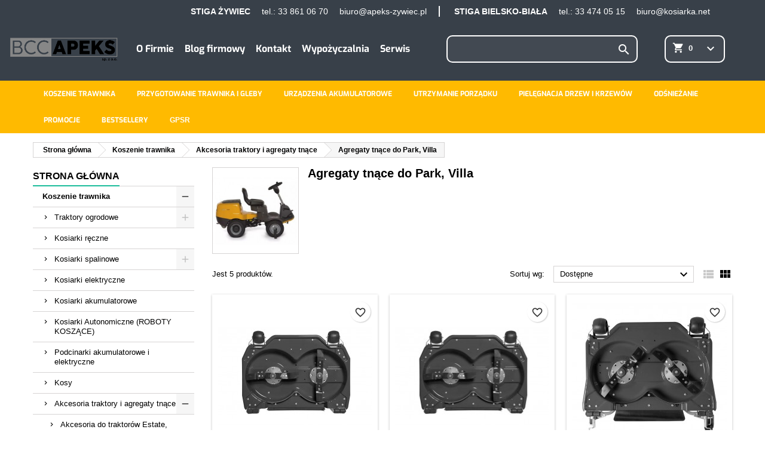

--- FILE ---
content_type: text/html; charset=utf-8
request_url: https://apeks-zywiec.pl/94-agregaty-tnace-do-park-villa
body_size: 18235
content:
<!doctype html>
<html lang="pl">

  <head>
  <meta name="robots" content="index, follow">
    
      
  <meta charset="utf-8">


  <meta http-equiv="x-ua-compatible" content="ie=edge">



  <title>Agregaty tnące do Park, Villa</title>
  
    
  
  <meta name="description" content="">
        <link rel="canonical" href="https://apeks-zywiec.pl/94-agregaty-tnace-do-park-villa">
    <meta name="theme-color" content="#ffba00" />
  <link rel="apple-touch-icon" href="/img/apeks-zywiec-app.png">


  
        




  <meta name="viewport" content="width=device-width, initial-scale=1">



  <link rel="icon" type="image/vnd.microsoft.icon" href="https://apeks-zywiec.pl/img/favicon.ico?1666350716">
  <link rel="shortcut icon" type="image/x-icon" href="https://apeks-zywiec.pl/img/favicon.ico?1666350716">



  
<link rel="font" rel="preload" as="font" type="font/woff2" crossorigin href="https://apeks-zywiec.pl/themes/AngarTheme/assets/css/fonts/material_icons.woff2"/>
<link rel="font" rel="preload" as="font" type="font/woff2" crossorigin href="https://apeks-zywiec.pl/themes/AngarTheme/assets/css/fonts/fontawesome-webfont.woff2?v=4.7.0"/>

  <link rel="stylesheet" rel="preload" as="style" href="https://apeks-zywiec.pl/themes/AngarTheme/assets/cache/theme-25a38231.css" media="all" />


  <link rel="stylesheet" href="https://apeks-zywiec.pl/themes/AngarTheme/assets/cache/theme-25a38231.css" type="text/css" media="all">


<link rel="stylesheet" rel="preload" as="style" href="https://fonts.googleapis.com/css?family=Poppins:400,600&amp;subset=latin,latin-ext&display=block" type="text/css" media="all" />


  

  <script type="text/javascript">
        var blockwishlistController = "https:\/\/apeks-zywiec.pl\/module\/blockwishlist\/action";
        var pmrecaptcha = {"ps17":true,"pmr_site_key":"6LdKfUwsAAAAAMPvhPlcSa5vSrIx1FfnPFQ7n4ui","type":"v2"};
        var prestashop = {"cart":{"products":[],"totals":{"total":{"type":"total","label":"Razem","amount":0,"value":"0,00\u00a0z\u0142"},"total_including_tax":{"type":"total","label":"Suma (brutto)","amount":0,"value":"0,00\u00a0z\u0142"},"total_excluding_tax":{"type":"total","label":"Suma (netto)","amount":0,"value":"0,00\u00a0z\u0142"}},"subtotals":{"products":{"type":"products","label":"Produkty","amount":0,"value":"0,00\u00a0z\u0142"},"discounts":null,"shipping":{"type":"shipping","label":"Wysy\u0142ka","amount":0,"value":""},"tax":null},"products_count":0,"summary_string":"0 sztuk","vouchers":{"allowed":0,"added":[]},"discounts":[],"minimalPurchase":0,"minimalPurchaseRequired":""},"currency":{"id":1,"name":"Z\u0142oty polski","iso_code":"PLN","iso_code_num":"985","sign":"z\u0142"},"customer":{"lastname":null,"firstname":null,"email":null,"birthday":null,"newsletter":null,"newsletter_date_add":null,"optin":null,"website":null,"company":null,"siret":null,"ape":null,"is_logged":false,"gender":{"type":null,"name":null},"addresses":[]},"language":{"name":"Polski (Polish)","iso_code":"pl","locale":"pl-PL","language_code":"pl","is_rtl":"0","date_format_lite":"Y-m-d","date_format_full":"Y-m-d H:i:s","id":1},"page":{"title":"","canonical":"https:\/\/apeks-zywiec.pl\/94-agregaty-tnace-do-park-villa","meta":{"title":"Agregaty tn\u0105ce do Park, Villa","description":"","keywords":"","robots":"index"},"page_name":"category","body_classes":{"lang-pl":true,"lang-rtl":false,"country-PL":true,"currency-PLN":true,"layout-left-column":true,"page-category":true,"tax-display-enabled":true,"category-id-94":true,"category-Agregaty tn\u0105ce do Park, Villa":true,"category-id-parent-31":true,"category-depth-level-4":true},"admin_notifications":[]},"shop":{"name":"Stiga","logo":"https:\/\/apeks-zywiec.pl\/img\/logo-1644845033.jpg","stores_icon":"https:\/\/apeks-zywiec.pl\/img\/logo_stores.png","favicon":"https:\/\/apeks-zywiec.pl\/img\/favicon.ico"},"urls":{"base_url":"https:\/\/apeks-zywiec.pl\/","current_url":"https:\/\/apeks-zywiec.pl\/94-agregaty-tnace-do-park-villa","shop_domain_url":"https:\/\/apeks-zywiec.pl","img_ps_url":"https:\/\/apeks-zywiec.pl\/img\/","img_cat_url":"https:\/\/apeks-zywiec.pl\/img\/c\/","img_lang_url":"https:\/\/apeks-zywiec.pl\/img\/l\/","img_prod_url":"https:\/\/apeks-zywiec.pl\/img\/p\/","img_manu_url":"https:\/\/apeks-zywiec.pl\/img\/m\/","img_sup_url":"https:\/\/apeks-zywiec.pl\/img\/su\/","img_ship_url":"https:\/\/apeks-zywiec.pl\/img\/s\/","img_store_url":"https:\/\/apeks-zywiec.pl\/img\/st\/","img_col_url":"https:\/\/apeks-zywiec.pl\/img\/co\/","img_url":"https:\/\/apeks-zywiec.pl\/themes\/AngarTheme\/assets\/img\/","css_url":"https:\/\/apeks-zywiec.pl\/themes\/AngarTheme\/assets\/css\/","js_url":"https:\/\/apeks-zywiec.pl\/themes\/AngarTheme\/assets\/js\/","pic_url":"https:\/\/apeks-zywiec.pl\/upload\/","pages":{"address":"https:\/\/apeks-zywiec.pl\/adres","addresses":"https:\/\/apeks-zywiec.pl\/adresy","authentication":"https:\/\/apeks-zywiec.pl\/logowanie","cart":"https:\/\/apeks-zywiec.pl\/koszyk","category":"https:\/\/apeks-zywiec.pl\/index.php?controller=category","cms":"https:\/\/apeks-zywiec.pl\/index.php?controller=cms","contact":"https:\/\/apeks-zywiec.pl\/kontakt","discount":"https:\/\/apeks-zywiec.pl\/rabaty","guest_tracking":"https:\/\/apeks-zywiec.pl\/sledzenie-zamowien-gosci","history":"https:\/\/apeks-zywiec.pl\/historia-zamowien","identity":"https:\/\/apeks-zywiec.pl\/dane-osobiste","index":"https:\/\/apeks-zywiec.pl\/","my_account":"https:\/\/apeks-zywiec.pl\/moje-konto","order_confirmation":"https:\/\/apeks-zywiec.pl\/potwierdzenie-zamowienia","order_detail":"https:\/\/apeks-zywiec.pl\/index.php?controller=order-detail","order_follow":"https:\/\/apeks-zywiec.pl\/sledzenie-zamowienia","order":"https:\/\/apeks-zywiec.pl\/zam\u00f3wienie","order_return":"https:\/\/apeks-zywiec.pl\/index.php?controller=order-return","order_slip":"https:\/\/apeks-zywiec.pl\/potwierdzenie-zwrotu","pagenotfound":"https:\/\/apeks-zywiec.pl\/nie-znaleziono-strony","password":"https:\/\/apeks-zywiec.pl\/odzyskiwanie-hasla","pdf_invoice":"https:\/\/apeks-zywiec.pl\/index.php?controller=pdf-invoice","pdf_order_return":"https:\/\/apeks-zywiec.pl\/index.php?controller=pdf-order-return","pdf_order_slip":"https:\/\/apeks-zywiec.pl\/index.php?controller=pdf-order-slip","prices_drop":"https:\/\/apeks-zywiec.pl\/promocje","product":"https:\/\/apeks-zywiec.pl\/index.php?controller=product","search":"https:\/\/apeks-zywiec.pl\/szukaj","sitemap":"https:\/\/apeks-zywiec.pl\/Mapa strony","stores":"https:\/\/apeks-zywiec.pl\/nasze-sklepy","supplier":"https:\/\/apeks-zywiec.pl\/dostawcy","register":"https:\/\/apeks-zywiec.pl\/logowanie?create_account=1","order_login":"https:\/\/apeks-zywiec.pl\/zam\u00f3wienie?login=1"},"alternative_langs":[],"theme_assets":"\/themes\/AngarTheme\/assets\/","actions":{"logout":"https:\/\/apeks-zywiec.pl\/?mylogout="},"no_picture_image":{"bySize":{"small_default":{"url":"https:\/\/apeks-zywiec.pl\/img\/p\/pl-default-small_default.jpg","width":98,"height":98},"cart_default":{"url":"https:\/\/apeks-zywiec.pl\/img\/p\/pl-default-cart_default.jpg","width":125,"height":125},"home_default":{"url":"https:\/\/apeks-zywiec.pl\/img\/p\/pl-default-home_default.jpg","width":259,"height":259},"medium_default":{"url":"https:\/\/apeks-zywiec.pl\/img\/p\/pl-default-medium_default.jpg","width":452,"height":452},"large_default":{"url":"https:\/\/apeks-zywiec.pl\/img\/p\/pl-default-large_default.jpg","width":800,"height":800}},"small":{"url":"https:\/\/apeks-zywiec.pl\/img\/p\/pl-default-small_default.jpg","width":98,"height":98},"medium":{"url":"https:\/\/apeks-zywiec.pl\/img\/p\/pl-default-home_default.jpg","width":259,"height":259},"large":{"url":"https:\/\/apeks-zywiec.pl\/img\/p\/pl-default-large_default.jpg","width":800,"height":800},"legend":""}},"configuration":{"display_taxes_label":true,"display_prices_tax_incl":true,"is_catalog":false,"show_prices":true,"opt_in":{"partner":true},"quantity_discount":{"type":"discount","label":"Rabat Jednostkowy"},"voucher_enabled":0,"return_enabled":0},"field_required":[],"breadcrumb":{"links":[{"title":"Strona g\u0142\u00f3wna","url":"https:\/\/apeks-zywiec.pl\/"},{"title":"Koszenie trawnika","url":"https:\/\/apeks-zywiec.pl\/12-koszenie-trawnika"},{"title":"Akcesoria traktory i agregaty tn\u0105ce","url":"https:\/\/apeks-zywiec.pl\/31-akcesoria-traktory-i-agregaty-tnace"},{"title":"Agregaty tn\u0105ce do Park, Villa","url":"https:\/\/apeks-zywiec.pl\/94-agregaty-tnace-do-park-villa"}],"count":4},"link":{"protocol_link":"https:\/\/","protocol_content":"https:\/\/"},"time":1769194377,"static_token":"5ef7a8fa807b25b48ce3f96da3f1115b","token":"c9b7bab71f0e04175feaccda01816b1d","debug":false};
        var prestashopFacebookAjaxController = "https:\/\/apeks-zywiec.pl\/module\/ps_facebook\/Ajax";
        var productsAlreadyTagged = [];
        var psemailsubscription_subscription = "https:\/\/apeks-zywiec.pl\/module\/ps_emailsubscription\/subscription";
        var psr_icon_color = "#F19D76";
        var removeFromWishlistUrl = "https:\/\/apeks-zywiec.pl\/module\/blockwishlist\/action?action=deleteProductFromWishlist";
        var wishlistAddProductToCartUrl = "https:\/\/apeks-zywiec.pl\/module\/blockwishlist\/action?action=addProductToCart";
        var wishlistUrl = "https:\/\/apeks-zywiec.pl\/module\/blockwishlist\/view";
      </script>



  
  <div
  class="wishlist-add-to"
  data-url="https://apeks-zywiec.pl/module/blockwishlist/action?action=getAllWishlist"
>
  <div
    class="wishlist-modal modal fade"
    
      :class="{show: !isHidden}"
    
    tabindex="-1"
    role="dialog"
    aria-modal="true"
  >
    <div class="modal-dialog modal-dialog-centered" role="document">
      <div class="modal-content">
        <div class="modal-header">
          <h5 class="modal-title">
            Dodaj do listy życzeń
          </h5>
          <button
            type="button"
            class="close"
            @click="toggleModal"
            data-dismiss="modal"
            aria-label="Close"
          >
            <span aria-hidden="true">×</span>
          </button>
        </div>

        <div class="modal-body">
          <choose-list
            @hide="toggleModal"
            :product-id="productId"
            :product-attribute-id="productAttributeId"
            :quantity="quantity"
            url="https://apeks-zywiec.pl/module/blockwishlist/action?action=getAllWishlist"
            add-url="https://apeks-zywiec.pl/module/blockwishlist/action?action=addProductToWishlist"
            empty-text="Nie znaleziono list."
          ></choose-list>
        </div>

        <div class="modal-footer">
          <a @click="openNewWishlistModal" class="wishlist-add-to-new">
            <i class="material-icons">add_circle_outline</i> Utwórz nową listę
          </a>
        </div>
      </div>
    </div>
  </div>

  <div 
    class="modal-backdrop fade"
    
      :class="{in: !isHidden}"
    
  >
  </div>
</div>


  <div
  class="wishlist-create"
  data-url="https://apeks-zywiec.pl/module/blockwishlist/action?action=createNewWishlist"
  data-title="Utwórz listę życzeń"
  data-label="Nazwa listy życzeń"
  data-placeholder="Dodaj nazwę"
  data-cancel-text="Anuluj"
  data-create-text="Utwórz listę życzeń"
  data-length-text="Tytuł listy jest zbyt krótki"
>
  <div
    class="wishlist-modal modal fade"
    
      :class="{show: !isHidden}"
    
    tabindex="-1"
    role="dialog"
    aria-modal="true"
  >
    <div class="modal-dialog modal-dialog-centered" role="document">
      <div class="modal-content">
        <div class="modal-header">
          <h5 class="modal-title">((title))</h5>
          <button
            type="button"
            class="close"
            @click="toggleModal"
            data-dismiss="modal"
            aria-label="Close"
          >
            <span aria-hidden="true">×</span>
          </button>
        </div>
        <div class="modal-body">
          <div class="form-group form-group-lg">
            <label class="form-control-label" for="input2">((label))</label>
            <input
              type="text"
              class="form-control form-control-lg"
              v-model="value"
              id="input2"
              :placeholder="placeholder"
            />
          </div>
        </div>
        <div class="modal-footer">
          <button
            type="button"
            class="modal-cancel btn btn-secondary"
            data-dismiss="modal"
            @click="toggleModal"
          >
            ((cancelText))
          </button>

          <button
            type="button"
            class="btn btn-primary"
            @click="createWishlist"
          >
            ((createText))
          </button>
        </div>
      </div>
    </div>
  </div>

  <div 
    class="modal-backdrop fade"
    
      :class="{in: !isHidden}"
    
  >
  </div>
</div>

  <div
  class="wishlist-delete"
        data-delete-product-url="https://apeks-zywiec.pl/module/blockwishlist/action?action=deleteProductFromWishlist"
    data-title="Remove product from wishlist"
  data-title-list="Delete wishlist"
  data-placeholder='The product will be removed from "%nameofthewishlist%".'
  data-cancel-text="Anuluj"
  data-delete-text="Usuń"
  data-delete-text-list="Usuń"
>
  <div
    class="wishlist-modal modal fade"
    
      :class="{show: !isHidden}"
    
    tabindex="-1"
    role="dialog"
    aria-modal="true"
  >
    <div class="modal-dialog modal-dialog-centered" role="document">
      <div class="modal-content">
        <div class="modal-header">
          <h5 class="modal-title">((modalTitle))</h5>
          <button
            type="button"
            class="close"
            @click="toggleModal"
            data-dismiss="modal"
            aria-label="Close"
          >
            <span aria-hidden="true">×</span>
          </button>
        </div>
        <div class="modal-body" v-if="productId">
          <p class="modal-text">((confirmMessage))</p> 
        </div>
        <div class="modal-footer">
          <button
            type="button"
            class="modal-cancel btn btn-secondary"
            data-dismiss="modal"
            @click="toggleModal"
          >
            ((cancelText))
          </button>

          <button
            type="button"
            class="btn btn-primary"
            @click="deleteWishlist"
          >
            ((modalDeleteText))
          </button>
        </div>
      </div>
    </div>
  </div>

  <div 
    class="modal-backdrop fade"
    
      :class="{in: !isHidden}"
    
  >
  </div>
</div>

  <div
  class="wishlist-login"
  data-login-text="Zaloguj się"
  data-cancel-text="Anuluj"
>
  <div
    class="wishlist-modal modal fade"
    
      :class="{show: !isHidden}"
    
    tabindex="-1"
    role="dialog"
    aria-modal="true"
  >
    <div class="modal-dialog modal-dialog-centered" role="document">
      <div class="modal-content">
        <div class="modal-header">
          <h5 class="modal-title">Zaloguj się</h5>
          <button
            type="button"
            class="close"
            @click="toggleModal"
            data-dismiss="modal"
            aria-label="Close"
          >
            <span aria-hidden="true">×</span>
          </button>
        </div>
        <div class="modal-body">
          <p class="modal-text">Musisz być zalogowany by zapisać produkty na swojej liście życzeń.</p>
        </div>
        <div class="modal-footer">
          <button
            type="button"
            class="modal-cancel btn btn-secondary"
            data-dismiss="modal"
            @click="toggleModal"
          >
            ((cancelText))
          </button>

          <a
            type="button"
            class="btn btn-primary"
            :href="prestashop.urls.pages.authentication"
          >
            ((loginText))
          </a>
        </div>
      </div>
    </div>
  </div>

  <div
    class="modal-backdrop fade"
    
      :class="{in: !isHidden}"
    
  >
  </div>
</div>

  <div
    class="wishlist-toast"
    data-rename-wishlist-text="Zmieniono nazwę listy życzeń!"
    data-added-wishlist-text="Produkt został dodany do listy życzeń"
    data-create-wishlist-text="Utworzono listę życzeń!"
    data-delete-wishlist-text="Usunięto listę życzeń!"
    data-copy-text="Skopiowano link do udostępnienia!"
    data-delete-product-text="Produkt usunięty!"
  ></div>


<style type="text/css">
body {
background-color: #ffffff;
font-family: "Poppins", Arial, Helvetica, sans-serif;
}

.products .product-miniature .product-title {
height: 32px;
}

.products .product-miniature .product-title a {
font-size: 14px;
line-height: 16px;
}

#content-wrapper .products .product-miniature .product-desc {
height: 36px;
}

@media (min-width: 991px) {
#home_categories ul li .cat-container {
min-height: 0px;
}
}

@media (min-width: 768px) {
#_desktop_logo {
padding-top: 0px;
padding-bottom: 0px;
}
}

nav.header-nav {
background: #ffffff;
}

nav.header-nav,
.header_sep2 #contact-link span.shop-phone,
.header_sep2 #contact-link span.shop-phone.shop-tel,
.header_sep2 #contact-link span.shop-phone:last-child,
.header_sep2 .lang_currency_top,
.header_sep2 .lang_currency_top:last-child,
.header_sep2 #_desktop_currency_selector,
.header_sep2 #_desktop_language_selector,
.header_sep2 #_desktop_user_info {
border-color: #d6d4d4;
}

#contact-link,
#contact-link a,
.lang_currency_top span.lang_currency_text,
.lang_currency_top .dropdown i.expand-more,
nav.header-nav .user-info span,
nav.header-nav .user-info a.logout,
#languages-block-top div.current,
nav.header-nav a{
color: #000000;
}

#contact-link span.shop-phone strong,
#contact-link span.shop-phone strong a,
.lang_currency_top span.expand-more,
nav.header-nav .user-info a.account {
color: #1bbc9b;
}

#contact-link span.shop-phone i {
color: #1bbc9b;
}

.header-top {
background: #ffffff;
}

div#search_widget form button[type=submit] {
background: #1bbc9b;
color: #ffffff;
}

div#search_widget form button[type=submit]:hover {
background: #1bbc9b;
color: #ffffff;
}


#header div#_desktop_cart .blockcart .header {
background: #1bbc9b;
}

#header div#_desktop_cart .blockcart .header a.cart_link {
color: #ffffff;
}


#homepage-slider .bx-wrapper .bx-pager.bx-default-pager a:hover,
#homepage-slider .bx-wrapper .bx-pager.bx-default-pager a.active{
background: #1bbc9b;
}

div#rwd_menu {
background: #ffba00;
}

div#rwd_menu,
div#rwd_menu a {
color: #ffffff;
}

div#rwd_menu,
div#rwd_menu .rwd_menu_item,
div#rwd_menu .rwd_menu_item:first-child {
border-color: #363636;
}

div#rwd_menu .rwd_menu_item:hover,
div#rwd_menu .rwd_menu_item:focus,
div#rwd_menu .rwd_menu_item a:hover,
div#rwd_menu .rwd_menu_item a:focus {
color: #ffffff;
background: #1bbc9b;
}

#mobile_top_menu_wrapper2 .top-menu li a:hover,
.rwd_menu_open ul.user_info li a:hover {
background: #1bbc9b;
color: #ffffff;
}

#_desktop_top_menu{
background: #ffba00;
}

#_desktop_top_menu,
#_desktop_top_menu > ul > li,
.menu_sep1 #_desktop_top_menu > ul > li,
.menu_sep1 #_desktop_top_menu > ul > li:last-child,
.menu_sep2 #_desktop_top_menu,
.menu_sep2 #_desktop_top_menu > ul > li,
.menu_sep2 #_desktop_top_menu > ul > li:last-child,
.menu_sep3 #_desktop_top_menu,
.menu_sep4 #_desktop_top_menu,
.menu_sep5 #_desktop_top_menu,
.menu_sep6 #_desktop_top_menu {
border-color: #363636;
}

#_desktop_top_menu > ul > li > a {
color: #ffffff;
}

#_desktop_top_menu > ul > li:hover > a {
color: #ffffff;
background: #1bbc9b;
}

.submenu1 #_desktop_top_menu .popover.sub-menu ul.top-menu li a:hover,
.submenu3 #_desktop_top_menu .popover.sub-menu ul.top-menu li a:hover,
.live_edit_0.submenu1 #_desktop_top_menu .popover.sub-menu ul.top-menu li:hover > a,
.live_edit_0.submenu3 #_desktop_top_menu .popover.sub-menu ul.top-menu li:hover > a {
background: #1bbc9b;
color: #ffffff;
}


#home_categories .homecat_title span {
border-color: #1bbc9b;
}

#home_categories ul li .homecat_name span {
background: #1bbc9b;
}

#home_categories ul li a.view_more {
background: #1bbc9b;
color: #ffffff;
border-color: #1bbc9b;
}

#home_categories ul li a.view_more:hover {
background: #1b1a1b;
color: #ffffff;
border-color: #1b1a1b;
}

.columns .text-uppercase a,
.columns .text-uppercase span,
.columns div#_desktop_cart .cart_index_title a,
#home_man_product .catprod_title a span {
border-color: #1bbc9b;
}

#index .tabs ul.nav-tabs li.nav-item a.active,
#index .tabs ul.nav-tabs li.nav-item a:hover,
.index_title a,
.index_title span {
border-color: #1bbc9b;
}

a.product-flags-plist span.product-flag.new,
#home_cat_product a.product-flags-plist span.product-flag.new,
#product #content .product-flags li,
#product #content .product-flags .product-flag.new {
background: #1bbc9b;
}

.products .product-miniature .product-title a,
#home_cat_product ul li .right-block .name_block a {
color: #282828;
}

.products .product-miniature span.price,
#home_cat_product ul li .product-price-and-shipping .price,
.ui-widget .search_right span.search_price,
body#view #main .wishlist-product-price {
color: #ff5722;
}

.button-container .add-to-cart:hover,
#subcart .cart-buttons .viewcart:hover,
body#view ul li.wishlist-products-item .wishlist-product-bottom .btn-primary:hover {
background: #1b1a1b;
color: #ffffff;
border-color: #1b1a1b;
}

.button-container .add-to-cart,
.button-container .add-to-cart:disabled,
#subcart .cart-buttons .viewcart,
body#view ul li.wishlist-products-item .wishlist-product-bottom .btn-primary {
background: #1bbc9b;
color: #ffffff;
border-color: #1bbc9b;
}

#home_cat_product .catprod_title span {
border-color: #1bbc9b;
}

#home_man .man_title span {
border-color: #1bbc9b;
}

div#angarinfo_block .icon_cms {
color: #1bbc9b;
}

.footer-container {
background: #f6f6f6;
}

.footer-container,
.footer-container .h3,
.footer-container .links .title,
.row.social_footer {
border-color: #dddddd;
}

.footer-container .h3 span,
.footer-container .h3 a,
.footer-container .links .title span.h3,
.footer-container .links .title a.h3 {
border-color: #1bbc9b;
}

.footer-container,
.footer-container .h3,
.footer-container .links .title .h3,
.footer-container a,
.footer-container li a,
.footer-container .links ul>li a {
color: #000000;
}

.block_newsletter .btn-newsletter {
background: #1bbc9b;
color: #ffffff;
}

.block_newsletter .btn-newsletter:hover {
background: #1b1a1b;
color: #ffffff;
}

.footer-container .bottom-footer {
background: #f6f6f6;
border-color: #dddddd;
color: #000000;
}

.product-prices .current-price span.price {
color: #ff5722;
}

.product-add-to-cart button.btn.add-to-cart:hover {
background: #1bbc9b;
color: #ffffff;
border-color: #1bbc9b;
}

.product-add-to-cart button.btn.add-to-cart,
.product-add-to-cart button.btn.add-to-cart:disabled {
background: #282828;
color: #ffffff;
border-color: #282828;
}

#product .tabs ul.nav-tabs li.nav-item a.active,
#product .tabs ul.nav-tabs li.nav-item a:hover,
#product .index_title span,
.page-product-heading span,
body #product-comments-list-header .comments-nb {
border-color: #1bbc9b;
}

body .btn-primary:hover {
background: #3aa04c;
color: #ffffff;
border-color: #196f28;
}

body .btn-primary,
body .btn-primary.disabled,
body .btn-primary:disabled,
body .btn-primary.disabled:hover {
background: #43b754;
color: #ffffff;
border-color: #399a49;
}

body .btn-secondary:hover {
background: #eeeeee;
color: #000000;
border-color: #d8d8d8;
}

body .btn-secondary,
body .btn-secondary.disabled,
body .btn-secondary:disabled,
body .btn-secondary.disabled:hover {
background: #f6f6f6;
color: #000000;
border-color: #d8d8d8;
}

.form-control:focus, .input-group.focus {
border-color: #dbdbdb;
outline-color: #dbdbdb;
}

body .pagination .page-list .current a,
body .pagination .page-list a:hover,
body .pagination .page-list .current a.disabled,
body .pagination .page-list .current a.disabled:hover {
color: #1bbc9b;
}

.page-my-account #content .links a:hover i {
color: #1bbc9b;
}

#scroll_top {
background: #1bbc9b;
color: #ffffff;
}

#scroll_top:hover,
#scroll_top:focus {
background: #1b1a1b;
color: #ffffff;
}

</style>                <!-- Google tag (gtag.js) -->
<script src="https://www.googletagmanager.com/gtag/js?id=UA-57363147-2" type="text/javascript"></script>
<script type="text/javascript"><!--//--><![CDATA[//><!--
window.dataLayer = window.dataLayer || [];
  function gtag(){dataLayer.push(arguments);}
  gtag('js', new Date());

  gtag('config', 'UA-57363147-2');
//--><!]]></script>

    
  



    
  </head>

  <body id="category" class="lang-pl country-pl currency-pln layout-left-column page-category tax-display-enabled category-id-94 category-agregaty-tnace-do-park-villa category-id-parent-31 category-depth-level-4 live_edit_0  ps_176 ps_178
	no_bg #ffffff bg_attatchment_fixed bg_position_tl bg_repeat_xy bg_size_initial slider_position_top slider_controls_black banners_top2 banners_top_tablets2 banners_top_phones1 banners_bottom2 banners_bottom_tablets2 banners_bottom_phones1 submenu2 pl_1col_qty_5 pl_2col_qty_3 pl_3col_qty_3 pl_1col_qty_bigtablets_4 pl_2col_qty_bigtablets_3 pl_3col_qty_bigtablets_2 pl_1col_qty_tablets_3 pl_1col_qty_phones_1 home_tabs2 pl_border_type2 32 14 16 pl_button_icon_no pl_button_qty2 pl_desc_no pl_reviews_no pl_availability_no  hide_reference_no hide_reassurance_yes product_tabs1    menu_sep0 header_sep1 slider_full_width feat_cat_style2 feat_cat4 feat_cat_bigtablets2 feat_cat_tablets2 feat_cat_phones0 all_products_yes pl_colors_yes newsletter_info_yes stickycart_no stickymenu_yes homeicon_yes pl_man_no product_hide_man_no  pl_ref_yes  mainfont_Poppins bg_white  not_logged  ">

    
      
    

    <main>
      
              

      <header id="header">
        
          


  <div class="header-banner">
    
  </div>


  <!--<nav class="header-nav">
    <div class="container">
      <div class="row">
          <div class="col-md-12 col-xs-12">-->
                      <!--</div>
      </div>
    </div>
  </nav>-->


  <div class="header-top">
    <div class="container">
      <div class="row top-contact-row">
        <div class="top-info-contact-block">
        <span class="top-info-contact"><span><strong>STIGA ŻYWIEC</strong></span> tel.: <a href="tel:338610607">33 861 06 70</a></span>
        <span class="top-info-contact"><a href="mailto:biuro@apeks-zywiec.pl">biuro@apeks-zywiec.pl</a></span>
      </div>
      <div class="top-info-contact-block">
        <span class="top-info-contact"><span><strong>STIGA BIELSKO-BIAŁA</strong></span> tel.: <a href="tel:334740515">33 474 05 15</a></span>
        <span class="top-info-contact"><a href="mailto:biuro@kosiarka.net">biuro@kosiarka.net</a></span>
      </div>
      </div>
	  <div class="row change-display">
        <div class="col-md-2 hidden-sm-down2" id="_desktop_logo">
                            <a href="https://apeks-zywiec.pl/">
                  <img class="logo img-responsive" src="https://apeks-zywiec.pl/img/logo-1644845033.jpg" alt="Stiga">
                </a>
                    </div>
        <div class="col-md-5 hidden-sm-down2 header-top-links">
          <a href="/content/6-o-firmie">O Firmie</a>
          <a href="https://apeks-zywiec.pl/blog">Blog firmowy</a>
          <a href="https://apeks-zywiec.pl/kontakt">Kontakt</a>
          <a href="https://apeks-zywiec.pl/content/12-wypozyczalnia">Wypożyczalnia</a>
          <a href="https://apeks-zywiec.pl/content/13-serwis">Serwis</a>
        </div>
		
<div id="_desktop_cart">

	<div class="cart_top">

		<div class="blockcart cart-preview inactive" data-refresh-url="//apeks-zywiec.pl/module/ps_shoppingcart/ajax">
			<div class="header">
			
				<div class="cart_index_title">
					<a class="cart_link" rel="nofollow" href="//apeks-zywiec.pl/koszyk?action=show">
						<i class="material-icons shopping-cart">shopping_cart</i>
						<!--<span class="hidden-sm-down cart_title">--><!--</span>-->
						<span class="cart-products-count">
							0<!--<span>--> <!--</span>-->
						</span>
						<span class='material-icons keyboard-arrow-down'>keyboard_arrow_down</span>
					</a>
				</div>


				<div id="subcart">

					<ul class="cart_products">

											<li>W koszyku nie ma jeszcze produktów</li>
					
										</ul>

					<ul class="cart-subtotals">

				
						<li>
							<span class="text">Wysyłka</span>
							<span class="value"></span>
							<span class="clearfix"></span>
						</li>

						<li>
							<span class="text">Razem</span>
							<span class="value">0,00 zł</span>
							<span class="clearfix"></span>
						</li>

					</ul>

					<div class="cart-buttons">
						<a class="btn btn-primary viewcart" href="//apeks-zywiec.pl/koszyk?action=show">Realizuj zamówienie <i class="material-icons">&#xE315;</i></a>
											</div>

				</div>

			</div>
		</div>

	</div>

</div>


<!-- Block search module TOP -->
<div id="_desktop_search_widget" class="col-lg-3 col-md-3 col-sm-12 search-widget hidden-sm-down ">
	<div id="search_widget" data-search-controller-url="//apeks-zywiec.pl/szukaj">
		<form method="get" action="//apeks-zywiec.pl/szukaj">
			<input type="hidden" name="controller" value="search">
			<input type="text" name="s" value="" placeholder="Szukaj w naszym katalogu" aria-label="Szukaj">
			<button type="submit">
				<i class="material-icons search">&#xE8B6;</i>
				<span class="hidden-xl-down">Szukaj</span>
			</button>
		</form>
	</div>
</div>
<!-- /Block search module TOP -->

		<div class="clearfix"></div>
	  </div>
    </div>

	<div id="rwd_menu" class="hidden-md-up">
		<div class="container">
			<div id="menu-icon2" class="rwd_menu_item"><i class="material-icons d-inline">&#xE5D2;</i></div>
			<div id="search-icon" class="rwd_menu_item"><i class="material-icons search">&#xE8B6;</i></div>
			<div id="user-icon" class="rwd_menu_item"><i class="material-icons logged">&#xE7FF;</i></div>
			<div id="_mobile_cart" class="rwd_menu_item"></div>
		</div>
		<div class="clearfix"></div>
	</div>

	<div class="container">
		<div id="mobile_top_menu_wrapper2" class="rwd_menu_open hidden-md-up" style="display:none;">
			<div class="js-top-menu mobile" id="_mobile_top_menu"></div>
		</div>

		<div id="mobile_search_wrapper" class="rwd_menu_open hidden-md-up" style="display:none;">
			<div id="_mobile_search_widget"></div>
		</div>

		<div id="mobile_user_wrapper" class="rwd_menu_open hidden-md-up" style="display:none;">
			<div id="_mobile_user_info"></div>
		</div>
	</div>
  </div>
  

<div class="menu js-top-menu position-static hidden-sm-down" id="_desktop_top_menu">
    

      <ul class="top-menu container" id="top-menu" data-depth="0">

					<li class="home_icon"><a href="https://apeks-zywiec.pl/"><i class="icon-home"></i><span>Strona główna</span></a></li>
		
	    
							<li class="category" id="category-12">
								  <a
					class="dropdown-item sf-with-ul"
					href="https://apeks-zywiec.pl/12-koszenie-trawnika" data-depth="0"
									  >
										  					  					  <span class="float-xs-right hidden-md-up">
						<span data-target="#top_sub_menu_85341" data-toggle="collapse" class="navbar-toggler collapse-icons">
						  <i class="material-icons add">&#xE313;</i>
						  <i class="material-icons remove">&#xE316;</i>
						</span>
					  </span>
										Koszenie trawnika
				  </a>
				  				  <div  class="popover sub-menu js-sub-menu collapse" id="top_sub_menu_85341">
					

      <ul class="top-menu container"  data-depth="1">

		
	    
							<li class="category" id="category-23">
								  <a
					class="dropdown-item dropdown-submenu sf-with-ul"
					href="https://apeks-zywiec.pl/23-traktory-ogrodowe" data-depth="1"
									  >
										  					  					  <span class="float-xs-right hidden-md-up">
						<span data-target="#top_sub_menu_62331" data-toggle="collapse" class="navbar-toggler collapse-icons">
						  <i class="material-icons add">&#xE313;</i>
						  <i class="material-icons remove">&#xE316;</i>
						</span>
					  </span>
										Traktory ogrodowe
				  </a>
				  				  <div  class="collapse" id="top_sub_menu_62331">
					

      <ul class="top-menu container"  data-depth="2">

		
	    
							<li class="category" id="category-95">
								  <a
					class="dropdown-item sf-with-ul"
					href="https://apeks-zywiec.pl/95-traktory-ogrodowe-z-centralnym-agregatem-tnacym" data-depth="2"
									  >
										  					  					  <span class="float-xs-right hidden-md-up">
						<span data-target="#top_sub_menu_45961" data-toggle="collapse" class="navbar-toggler collapse-icons">
						  <i class="material-icons add">&#xE313;</i>
						  <i class="material-icons remove">&#xE316;</i>
						</span>
					  </span>
										Traktory ogrodowe z centralnym agregatem tnącym
				  </a>
				  				  <div  class="collapse" id="top_sub_menu_45961">
					

      <ul class="top-menu container"  data-depth="3">

		
	    
							<li class="category" id="category-96">
								  <a
					class="dropdown-item"
					href="https://apeks-zywiec.pl/96-traktory-ogrodowe-z-koszem" data-depth="3"
									  >
										Traktory ogrodowe z koszem
				  </a>
				  				</li>
							<li class="category" id="category-98">
								  <a
					class="dropdown-item"
					href="https://apeks-zywiec.pl/98-traktory-ogrodowe-z-wyrzutem-bocznym" data-depth="3"
									  >
										Traktory ogrodowe z wyrzutem bocznym
				  </a>
				  				</li>
			
		
      </ul>


									  </div>
				  				</li>
							<li class="category" id="category-97">
								  <a
					class="dropdown-item"
					href="https://apeks-zywiec.pl/97-traktory-ogrodowe-gyro" data-depth="2"
									  >
										Traktory ogrodowe Gyro
				  </a>
				  				</li>
							<li class="category" id="category-100">
								  <a
					class="dropdown-item sf-with-ul"
					href="https://apeks-zywiec.pl/100-traktory-ogrodowe-z-agregatem-tnacym-z-przodu" data-depth="2"
									  >
										  					  					  <span class="float-xs-right hidden-md-up">
						<span data-target="#top_sub_menu_87899" data-toggle="collapse" class="navbar-toggler collapse-icons">
						  <i class="material-icons add">&#xE313;</i>
						  <i class="material-icons remove">&#xE316;</i>
						</span>
					  </span>
										Traktory ogrodowe z agregatem tnącym z przodu
				  </a>
				  				  <div  class="collapse" id="top_sub_menu_87899">
					

      <ul class="top-menu container"  data-depth="3">

		
	    
							<li class="category" id="category-101">
								  <a
					class="dropdown-item"
					href="https://apeks-zywiec.pl/101-park" data-depth="3"
									  >
										Park
				  </a>
				  				</li>
			
		
      </ul>


									  </div>
				  				</li>
			
		
      </ul>


									  </div>
				  				</li>
							<li class="category" id="category-24">
								  <a
					class="dropdown-item dropdown-submenu"
					href="https://apeks-zywiec.pl/24-kosiarki-reczne" data-depth="1"
									  >
										Kosiarki ręczne
				  </a>
				  				</li>
							<li class="category" id="category-25">
								  <a
					class="dropdown-item dropdown-submenu sf-with-ul"
					href="https://apeks-zywiec.pl/25-kosiarki-stiga-spalinowe" data-depth="1"
									  >
										  					  					  <span class="float-xs-right hidden-md-up">
						<span data-target="#top_sub_menu_20974" data-toggle="collapse" class="navbar-toggler collapse-icons">
						  <i class="material-icons add">&#xE313;</i>
						  <i class="material-icons remove">&#xE316;</i>
						</span>
					  </span>
										Kosiarki spalinowe
				  </a>
				  				  <div  class="collapse" id="top_sub_menu_20974">
					

      <ul class="top-menu container"  data-depth="2">

		
	    
							<li class="category" id="category-87">
								  <a
					class="dropdown-item"
					href="https://apeks-zywiec.pl/87-kosiarki-spalinowe-2w1" data-depth="2"
									  >
										Kosiarki spalinowe 2w1
				  </a>
				  				</li>
							<li class="category" id="category-90">
								  <a
					class="dropdown-item"
					href="https://apeks-zywiec.pl/90-kosiarki-spalinowe-4w1" data-depth="2"
									  >
										Kosiarki spalinowe 4w1
				  </a>
				  				</li>
							<li class="category" id="category-92">
								  <a
					class="dropdown-item"
					href="https://apeks-zywiec.pl/92-kosiarki-spalinowe-twinclip" data-depth="2"
									  >
										Kosiarki spalinowe Twinclip
				  </a>
				  				</li>
							<li class="category" id="category-93">
								  <a
					class="dropdown-item"
					href="https://apeks-zywiec.pl/93-kosiarki-spalinowe-mielace-multiclip" data-depth="2"
									  >
										Kosiarki spalinowe mielące - Multiclip
				  </a>
				  				</li>
							<li class="category" id="category-109">
								  <a
					class="dropdown-item"
					href="https://apeks-zywiec.pl/109-kosiarki-listwowe" data-depth="2"
									  >
										Kosiarki listwowe
				  </a>
				  				</li>
			
		
      </ul>


									  </div>
				  				</li>
							<li class="category" id="category-26">
								  <a
					class="dropdown-item dropdown-submenu"
					href="https://apeks-zywiec.pl/26-kosiarki-elektryczne" data-depth="1"
									  >
										Kosiarki elektryczne
				  </a>
				  				</li>
							<li class="category" id="category-27">
								  <a
					class="dropdown-item dropdown-submenu"
					href="https://apeks-zywiec.pl/27-kosiarki-akumulatorowe" data-depth="1"
									  >
										Kosiarki akumulatorowe
				  </a>
				  				</li>
							<li class="category" id="category-28">
								  <a
					class="dropdown-item dropdown-submenu"
					href="https://apeks-zywiec.pl/28-kosiarki-autonomiczne-roboty-koszace" data-depth="1"
									  >
										Kosiarki Autonomiczne (ROBOTY KOSZĄCE)
				  </a>
				  				</li>
							<li class="category" id="category-29">
								  <a
					class="dropdown-item dropdown-submenu"
					href="https://apeks-zywiec.pl/29-podcinarki-akumulatorowe-i-elektryczne" data-depth="1"
									  >
										Podcinarki akumulatorowe i elektryczne
				  </a>
				  				</li>
							<li class="category" id="category-30">
								  <a
					class="dropdown-item dropdown-submenu"
					href="https://apeks-zywiec.pl/30-kosy" data-depth="1"
									  >
										Kosy
				  </a>
				  				</li>
							<li class="category" id="category-31">
								  <a
					class="dropdown-item dropdown-submenu sf-with-ul"
					href="https://apeks-zywiec.pl/31-akcesoria-traktory-i-agregaty-tnace" data-depth="1"
									  >
										  					  					  <span class="float-xs-right hidden-md-up">
						<span data-target="#top_sub_menu_18396" data-toggle="collapse" class="navbar-toggler collapse-icons">
						  <i class="material-icons add">&#xE313;</i>
						  <i class="material-icons remove">&#xE316;</i>
						</span>
					  </span>
										Akcesoria traktory i agregaty tnące
				  </a>
				  				  <div  class="collapse" id="top_sub_menu_18396">
					

      <ul class="top-menu container"  data-depth="2">

		
	    
							<li class="category" id="category-88">
								  <a
					class="dropdown-item"
					href="https://apeks-zywiec.pl/88-akcesoria-do-traktorow-estate-tornado-combi" data-depth="2"
									  >
										Akcesoria do traktorów Estate, Tornado, Combi
				  </a>
				  				</li>
							<li class="category" id="category-91">
								  <a
					class="dropdown-item"
					href="https://apeks-zywiec.pl/91-akcesoria-do-park-villa" data-depth="2"
									  >
										Akcesoria do Park, Villa
				  </a>
				  				</li>
							<li class="category current " id="category-94">
								  <a
					class="dropdown-item"
					href="https://apeks-zywiec.pl/94-agregaty-tnace-do-park-villa" data-depth="2"
									  >
										Agregaty tnące do Park, Villa
				  </a>
				  				</li>
			
		
      </ul>


									  </div>
				  				</li>
							<li class="category" id="category-32">
								  <a
					class="dropdown-item dropdown-submenu"
					href="https://apeks-zywiec.pl/32-akcesoria-roboty-koszace" data-depth="1"
									  >
										Akcesoria roboty koszące
				  </a>
				  				</li>
							<li class="category" id="category-103">
								  <a
					class="dropdown-item dropdown-submenu"
					href="https://apeks-zywiec.pl/103-podcinarki-elektryczne-i-akumulatorowe" data-depth="1"
									  >
										Podcinarki elektryczne i akumulatorowe
				  </a>
				  				</li>
			
		
      </ul>


																																	  </div>
				  				</li>
							<li class="category" id="category-13">
								  <a
					class="dropdown-item sf-with-ul"
					href="https://apeks-zywiec.pl/13-przygotowanie-trawnika-i-gleby" data-depth="0"
									  >
										  					  					  <span class="float-xs-right hidden-md-up">
						<span data-target="#top_sub_menu_20011" data-toggle="collapse" class="navbar-toggler collapse-icons">
						  <i class="material-icons add">&#xE313;</i>
						  <i class="material-icons remove">&#xE316;</i>
						</span>
					  </span>
										Przygotowanie trawnika i gleby
				  </a>
				  				  <div  class="popover sub-menu js-sub-menu collapse" id="top_sub_menu_20011">
					

      <ul class="top-menu container"  data-depth="1">

		
	    
							<li class="category" id="category-33">
								  <a
					class="dropdown-item dropdown-submenu"
					href="https://apeks-zywiec.pl/33-glebogryzarki" data-depth="1"
									  >
										Glebogryzarki
				  </a>
				  				</li>
							<li class="category" id="category-34">
								  <a
					class="dropdown-item dropdown-submenu"
					href="https://apeks-zywiec.pl/34-wertykulatory" data-depth="1"
									  >
										Wertykulatory
				  </a>
				  				</li>
							<li class="category" id="category-36">
								  <a
					class="dropdown-item dropdown-submenu"
					href="https://apeks-zywiec.pl/36-akcesoria-urzadzenia-wielofunkcyjne" data-depth="1"
									  >
										Akcesoria urządzenia wielofunkcyjne
				  </a>
				  				</li>
							<li class="category" id="category-38">
								  <a
					class="dropdown-item dropdown-submenu"
					href="https://apeks-zywiec.pl/38-akcesoria-glebogryzarki" data-depth="1"
									  >
										Akcesoria glebogryzarki
				  </a>
				  				</li>
			
		
      </ul>


																										<div class="menu-images-container">
																			<img src="https://apeks-zywiec.pl/img/c/13-0_thumb.jpg">
																		<div class="clearfix"></div>
								</div>
																						  </div>
				  				</li>
							<li class="category" id="category-14">
								  <a
					class="dropdown-item sf-with-ul"
					href="https://apeks-zywiec.pl/14-urzadzenia-akumulatorowe" data-depth="0"
									  >
										  					  					  <span class="float-xs-right hidden-md-up">
						<span data-target="#top_sub_menu_79188" data-toggle="collapse" class="navbar-toggler collapse-icons">
						  <i class="material-icons add">&#xE313;</i>
						  <i class="material-icons remove">&#xE316;</i>
						</span>
					  </span>
										Urządzenia akumulatorowe
				  </a>
				  				  <div  class="popover sub-menu js-sub-menu collapse" id="top_sub_menu_79188">
					

      <ul class="top-menu container"  data-depth="1">

		
	    
							<li class="category" id="category-39">
								  <a
					class="dropdown-item dropdown-submenu"
					href="https://apeks-zywiec.pl/39-traktory-akumulatorowe" data-depth="1"
									  >
										Traktory akumulatorowe
				  </a>
				  				</li>
							<li class="category" id="category-40">
								  <a
					class="dropdown-item dropdown-submenu"
					href="https://apeks-zywiec.pl/40-pilarki-akumulatorowe" data-depth="1"
									  >
										Pilarki akumulatorowe
				  </a>
				  				</li>
							<li class="category" id="category-41">
								  <a
					class="dropdown-item dropdown-submenu"
					href="https://apeks-zywiec.pl/41-odsniezarki-akumulatorowe" data-depth="1"
									  >
										Odśnieżarki akumulatorowe
				  </a>
				  				</li>
							<li class="category" id="category-42">
								  <a
					class="dropdown-item dropdown-submenu"
					href="https://apeks-zywiec.pl/42-roboty-koszace" data-depth="1"
									  >
										Roboty koszące
				  </a>
				  				</li>
							<li class="category" id="category-43">
								  <a
					class="dropdown-item dropdown-submenu"
					href="https://apeks-zywiec.pl/43-multi-tool-akumulatorowe" data-depth="1"
									  >
										Multi-tool akumulatorowe
				  </a>
				  				</li>
							<li class="category" id="category-44">
								  <a
					class="dropdown-item dropdown-submenu"
					href="https://apeks-zywiec.pl/44-akumulatory" data-depth="1"
									  >
										Akumulatory
				  </a>
				  				</li>
							<li class="category" id="category-45">
								  <a
					class="dropdown-item dropdown-submenu"
					href="https://apeks-zywiec.pl/45-kosiarki-akumulatorowe" data-depth="1"
									  >
										Kosiarki akumulatorowe
				  </a>
				  				</li>
							<li class="category" id="category-46">
								  <a
					class="dropdown-item dropdown-submenu"
					href="https://apeks-zywiec.pl/46-sekatory-akumulatorowe" data-depth="1"
									  >
										Sekatory akumulatorowe
				  </a>
				  				</li>
							<li class="category" id="category-47">
								  <a
					class="dropdown-item dropdown-submenu"
					href="https://apeks-zywiec.pl/47-ladowarki" data-depth="1"
									  >
										Ładowarki
				  </a>
				  				</li>
							<li class="category" id="category-48">
								  <a
					class="dropdown-item dropdown-submenu"
					href="https://apeks-zywiec.pl/48-kosy-i-podcinarki-akumulatorowe" data-depth="1"
									  >
										Kosy i podcinarki akumulatorowe
				  </a>
				  				</li>
							<li class="category" id="category-49">
								  <a
					class="dropdown-item dropdown-submenu"
					href="https://apeks-zywiec.pl/49-dmuchawy-akumulatorowe" data-depth="1"
									  >
										Dmuchawy akumulatorowe
				  </a>
				  				</li>
							<li class="category" id="category-50">
								  <a
					class="dropdown-item dropdown-submenu"
					href="https://apeks-zywiec.pl/50-system-plecakowy" data-depth="1"
									  >
										System plecakowy
				  </a>
				  				</li>
			
		
      </ul>


																																	  </div>
				  				</li>
							<li class="category" id="category-15">
								  <a
					class="dropdown-item sf-with-ul"
					href="https://apeks-zywiec.pl/15-utrzymanie-porzadku" data-depth="0"
									  >
										  					  					  <span class="float-xs-right hidden-md-up">
						<span data-target="#top_sub_menu_51431" data-toggle="collapse" class="navbar-toggler collapse-icons">
						  <i class="material-icons add">&#xE313;</i>
						  <i class="material-icons remove">&#xE316;</i>
						</span>
					  </span>
										Utrzymanie porządku
				  </a>
				  				  <div  class="popover sub-menu js-sub-menu collapse" id="top_sub_menu_51431">
					

      <ul class="top-menu container"  data-depth="1">

		
	    
							<li class="category" id="category-51">
								  <a
					class="dropdown-item dropdown-submenu"
					href="https://apeks-zywiec.pl/51-zamiatarki" data-depth="1"
									  >
										Zamiatarki
				  </a>
				  				</li>
							<li class="category" id="category-52">
								  <a
					class="dropdown-item dropdown-submenu"
					href="https://apeks-zywiec.pl/52-dmuchawy-odkurzacze" data-depth="1"
									  >
										Dmuchawy / Odkurzacze
				  </a>
				  				</li>
							<li class="category" id="category-54">
								  <a
					class="dropdown-item dropdown-submenu"
					href="https://apeks-zywiec.pl/54-akcesoria-myjki-wysokocisnieniowe" data-depth="1"
									  >
										Akcesoria myjki wysokociśnieniowe
				  </a>
				  				</li>
							<li class="category" id="category-55">
								  <a
					class="dropdown-item dropdown-submenu"
					href="https://apeks-zywiec.pl/55-myjki-wysokocisnieniowe" data-depth="1"
									  >
										Myjki wysokociśnieniowe
				  </a>
				  				</li>
							<li class="category" id="category-53">
								  <a
					class="dropdown-item dropdown-submenu"
					href="https://apeks-zywiec.pl/53-rozdrabniacze" data-depth="1"
									  >
										Rozdrabniacze
				  </a>
				  				</li>
							<li class="category" id="category-56">
								  <a
					class="dropdown-item dropdown-submenu"
					href="https://apeks-zywiec.pl/56-akcesoria-zamiatarki" data-depth="1"
									  >
										Akcesoria zamiatarki
				  </a>
				  				</li>
			
		
      </ul>


																																	  </div>
				  				</li>
							<li class="category" id="category-16">
								  <a
					class="dropdown-item sf-with-ul"
					href="https://apeks-zywiec.pl/16-pielegnacja-drzew-i-krzewow" data-depth="0"
									  >
										  					  					  <span class="float-xs-right hidden-md-up">
						<span data-target="#top_sub_menu_42707" data-toggle="collapse" class="navbar-toggler collapse-icons">
						  <i class="material-icons add">&#xE313;</i>
						  <i class="material-icons remove">&#xE316;</i>
						</span>
					  </span>
										Pielęgnacja drzew i krzewów
				  </a>
				  				  <div  class="popover sub-menu js-sub-menu collapse" id="top_sub_menu_42707">
					

      <ul class="top-menu container"  data-depth="1">

		
	    
							<li class="category" id="category-57">
								  <a
					class="dropdown-item dropdown-submenu sf-with-ul"
					href="https://apeks-zywiec.pl/57-sekatory" data-depth="1"
									  >
										  					  					  <span class="float-xs-right hidden-md-up">
						<span data-target="#top_sub_menu_77358" data-toggle="collapse" class="navbar-toggler collapse-icons">
						  <i class="material-icons add">&#xE313;</i>
						  <i class="material-icons remove">&#xE316;</i>
						</span>
					  </span>
										Sekatory
				  </a>
				  				  <div  class="collapse" id="top_sub_menu_77358">
					

      <ul class="top-menu container"  data-depth="2">

		
	    
							<li class="category" id="category-85">
								  <a
					class="dropdown-item"
					href="https://apeks-zywiec.pl/85-sekatory-elektryczne-i-akumulatorowe" data-depth="2"
									  >
										Sekatory elektryczne i akumulatorowe
				  </a>
				  				</li>
							<li class="category" id="category-89">
								  <a
					class="dropdown-item"
					href="https://apeks-zywiec.pl/89-sekatory-spalinowe" data-depth="2"
									  >
										Sekatory spalinowe
				  </a>
				  				</li>
							<li class="category" id="category-105">
								  <a
					class="dropdown-item"
					href="https://apeks-zywiec.pl/105-akcesoria-do-sgm" data-depth="2"
									  >
										Akcesoria do SGM
				  </a>
				  				</li>
			
		
      </ul>


									  </div>
				  				</li>
							<li class="category" id="category-59">
								  <a
					class="dropdown-item dropdown-submenu sf-with-ul"
					href="https://apeks-zywiec.pl/59-pilarki" data-depth="1"
									  >
										  					  					  <span class="float-xs-right hidden-md-up">
						<span data-target="#top_sub_menu_36200" data-toggle="collapse" class="navbar-toggler collapse-icons">
						  <i class="material-icons add">&#xE313;</i>
						  <i class="material-icons remove">&#xE316;</i>
						</span>
					  </span>
										Pilarki
				  </a>
				  				  <div  class="collapse" id="top_sub_menu_36200">
					

      <ul class="top-menu container"  data-depth="2">

		
	    
							<li class="category" id="category-86">
								  <a
					class="dropdown-item"
					href="https://apeks-zywiec.pl/86-pilarki-spalinowe" data-depth="2"
									  >
										Pilarki spalinowe
				  </a>
				  				</li>
							<li class="category" id="category-102">
								  <a
					class="dropdown-item"
					href="https://apeks-zywiec.pl/102-pilarki-elektryczne-i-akumulatorowe" data-depth="2"
									  >
										Pilarki elektryczne i akumulatorowe
				  </a>
				  				</li>
			
		
      </ul>


									  </div>
				  				</li>
			
		
      </ul>


																																	  </div>
				  				</li>
							<li class="category" id="category-17">
								  <a
					class="dropdown-item sf-with-ul"
					href="https://apeks-zywiec.pl/17-odsniezanie" data-depth="0"
									  >
										  					  					  <span class="float-xs-right hidden-md-up">
						<span data-target="#top_sub_menu_74362" data-toggle="collapse" class="navbar-toggler collapse-icons">
						  <i class="material-icons add">&#xE313;</i>
						  <i class="material-icons remove">&#xE316;</i>
						</span>
					  </span>
										Odśnieżanie
				  </a>
				  				  <div  class="popover sub-menu js-sub-menu collapse" id="top_sub_menu_74362">
					

      <ul class="top-menu container"  data-depth="1">

		
	    
							<li class="category" id="category-60">
								  <a
					class="dropdown-item dropdown-submenu"
					href="https://apeks-zywiec.pl/60-odsniezarki-elektryczne-i-akumulatorowe" data-depth="1"
									  >
										Odśnieżarki elektryczne i akumulatorowe
				  </a>
				  				</li>
							<li class="category" id="category-61">
								  <a
					class="dropdown-item dropdown-submenu"
					href="https://apeks-zywiec.pl/61-zimowe-akcesoria-do-traktorow" data-depth="1"
									  >
										Zimowe akcesoria do traktorów
				  </a>
				  				</li>
							<li class="category" id="category-62">
								  <a
					class="dropdown-item dropdown-submenu"
					href="https://apeks-zywiec.pl/62-odsniezarki-spalinowe-stiga" data-depth="1"
									  >
										Odśnieżarki spalinowe
				  </a>
				  				</li>
			
		
      </ul>


																																	  </div>
				  				</li>
							<li class="category" id="category-19">
								  <a
					class="dropdown-item"
					href="https://apeks-zywiec.pl/19-promocje" data-depth="0"
									  >
										Promocje
				  </a>
				  				</li>
							<li class="category" id="category-20">
								  <a
					class="dropdown-item sf-with-ul"
					href="https://apeks-zywiec.pl/20-bestsellery" data-depth="0"
									  >
										  					  					  <span class="float-xs-right hidden-md-up">
						<span data-target="#top_sub_menu_59224" data-toggle="collapse" class="navbar-toggler collapse-icons">
						  <i class="material-icons add">&#xE313;</i>
						  <i class="material-icons remove">&#xE316;</i>
						</span>
					  </span>
										Bestsellery
				  </a>
				  				  <div  class="popover sub-menu js-sub-menu collapse" id="top_sub_menu_59224">
					

      <ul class="top-menu container"  data-depth="1">

		
	    
							<li class="category" id="category-110">
								  <a
					class="dropdown-item dropdown-submenu"
					href="https://apeks-zywiec.pl/110-polecane" data-depth="1"
									  >
										Polecane
				  </a>
				  				</li>
			
		
      </ul>


																																	  </div>
				  				</li>
							<li class="cms-page" id="cms-page-14">
								  <a
					class="dropdown-item"
					href="https://apeks-zywiec.pl/content/14-gpsr" data-depth="0"
									  >
										GPSR
				  </a>
				  				</li>
			
		
      </ul>


    <div class="clearfix"></div>
</div>


        
      </header>

      
        
<aside id="notifications">
  <div class="container">
    
    
    
      </div>
</aside>
      

                          
      <section id="wrapper">
        
        <div class="container">
			
										
			<div class="row">
			  			  
				<nav data-depth="4" class="breadcrumb hidden-sm-down">
  <ol itemscope itemtype="http://schema.org/BreadcrumbList">
          
        <li itemprop="itemListElement" itemscope itemtype="http://schema.org/ListItem">
          <a itemprop="item" href="https://apeks-zywiec.pl/">
            <span itemprop="name">Strona główna</span>
          </a>
          <meta itemprop="position" content="1">
        </li>
      
          
        <li itemprop="itemListElement" itemscope itemtype="http://schema.org/ListItem">
          <a itemprop="item" href="https://apeks-zywiec.pl/12-koszenie-trawnika">
            <span itemprop="name">Koszenie trawnika</span>
          </a>
          <meta itemprop="position" content="2">
        </li>
      
          
        <li itemprop="itemListElement" itemscope itemtype="http://schema.org/ListItem">
          <a itemprop="item" href="https://apeks-zywiec.pl/31-akcesoria-traktory-i-agregaty-tnace">
            <span itemprop="name">Akcesoria traktory i agregaty tnące</span>
          </a>
          <meta itemprop="position" content="3">
        </li>
      
          
        <li itemprop="itemListElement" itemscope itemtype="http://schema.org/ListItem">
          <a itemprop="item" href="https://apeks-zywiec.pl/94-agregaty-tnace-do-park-villa">
            <span itemprop="name">Agregaty tnące do Park, Villa</span>
          </a>
          <meta itemprop="position" content="4">
        </li>
      
      </ol>
</nav>
			  
			  
			  
				<div id="left-column" class="columns col-xs-12 col-sm-4 col-md-3">
				  				  



<div class="block-categories block">
		<div class="h6 text-uppercase facet-label">
		<a href="https://apeks-zywiec.pl/2-strona-glowna" title="Kategorie">Strona główna</a>
	</div>

    <div class="block_content">
		<ul class="tree dhtml">
			
  <li id="cat_id_12"><a href="https://apeks-zywiec.pl/12-koszenie-trawnika" >Koszenie trawnika</a><ul>
  <li id="cat_id_23"><a href="https://apeks-zywiec.pl/23-traktory-ogrodowe" >Traktory ogrodowe</a><ul>
  <li id="cat_id_95"><a href="https://apeks-zywiec.pl/95-traktory-ogrodowe-z-centralnym-agregatem-tnacym" >Traktory ogrodowe z centralnym agregatem tnącym</a><ul>
  <li id="cat_id_96"><a href="https://apeks-zywiec.pl/96-traktory-ogrodowe-z-koszem" >Traktory ogrodowe z koszem</a></li><li id="cat_id_98"><a href="https://apeks-zywiec.pl/98-traktory-ogrodowe-z-wyrzutem-bocznym" >Traktory ogrodowe z wyrzutem bocznym</a></li></ul></li><li id="cat_id_97"><a href="https://apeks-zywiec.pl/97-traktory-ogrodowe-gyro" >Traktory ogrodowe Gyro</a></li><li id="cat_id_100"><a href="https://apeks-zywiec.pl/100-traktory-ogrodowe-z-agregatem-tnacym-z-przodu" >Traktory ogrodowe z agregatem tnącym z przodu</a><ul>
  <li id="cat_id_101"><a href="https://apeks-zywiec.pl/101-park" >Park</a></li></ul></li></ul></li><li id="cat_id_24"><a href="https://apeks-zywiec.pl/24-kosiarki-reczne" >Kosiarki ręczne</a></li><li id="cat_id_25"><a href="https://apeks-zywiec.pl/25-kosiarki-stiga-spalinowe" >Kosiarki spalinowe</a><ul>
  <li id="cat_id_87"><a href="https://apeks-zywiec.pl/87-kosiarki-spalinowe-2w1" >Kosiarki spalinowe 2w1</a></li><li id="cat_id_90"><a href="https://apeks-zywiec.pl/90-kosiarki-spalinowe-4w1" >Kosiarki spalinowe 4w1</a></li><li id="cat_id_92"><a href="https://apeks-zywiec.pl/92-kosiarki-spalinowe-twinclip" >Kosiarki spalinowe Twinclip</a></li><li id="cat_id_93"><a href="https://apeks-zywiec.pl/93-kosiarki-spalinowe-mielace-multiclip" >Kosiarki spalinowe mielące - Multiclip</a></li><li id="cat_id_109"><a href="https://apeks-zywiec.pl/109-kosiarki-listwowe" >Kosiarki listwowe</a></li></ul></li><li id="cat_id_26"><a href="https://apeks-zywiec.pl/26-kosiarki-elektryczne" >Kosiarki elektryczne</a></li><li id="cat_id_27"><a href="https://apeks-zywiec.pl/27-kosiarki-akumulatorowe" >Kosiarki akumulatorowe</a></li><li id="cat_id_28"><a href="https://apeks-zywiec.pl/28-kosiarki-autonomiczne-roboty-koszace" >Kosiarki Autonomiczne (ROBOTY KOSZĄCE)</a></li><li id="cat_id_29"><a href="https://apeks-zywiec.pl/29-podcinarki-akumulatorowe-i-elektryczne" >Podcinarki akumulatorowe i elektryczne</a></li><li id="cat_id_30"><a href="https://apeks-zywiec.pl/30-kosy" >Kosy</a></li><li id="cat_id_31"><a href="https://apeks-zywiec.pl/31-akcesoria-traktory-i-agregaty-tnace" >Akcesoria traktory i agregaty tnące</a><ul>
  <li id="cat_id_88"><a href="https://apeks-zywiec.pl/88-akcesoria-do-traktorow-estate-tornado-combi" >Akcesoria do traktorów Estate, Tornado, Combi</a></li><li id="cat_id_91"><a href="https://apeks-zywiec.pl/91-akcesoria-do-park-villa" >Akcesoria do Park, Villa</a></li><li id="cat_id_94"><a href="https://apeks-zywiec.pl/94-agregaty-tnace-do-park-villa" class="selected">Agregaty tnące do Park, Villa</a></li></ul></li><li id="cat_id_32"><a href="https://apeks-zywiec.pl/32-akcesoria-roboty-koszace" >Akcesoria roboty koszące</a></li><li id="cat_id_103"><a href="https://apeks-zywiec.pl/103-podcinarki-elektryczne-i-akumulatorowe" >Podcinarki elektryczne i akumulatorowe</a></li></ul></li><li id="cat_id_13"><a href="https://apeks-zywiec.pl/13-przygotowanie-trawnika-i-gleby" >Przygotowanie trawnika i gleby</a><ul>
  <li id="cat_id_33"><a href="https://apeks-zywiec.pl/33-glebogryzarki" >Glebogryzarki</a></li><li id="cat_id_34"><a href="https://apeks-zywiec.pl/34-wertykulatory" >Wertykulatory</a></li><li id="cat_id_36"><a href="https://apeks-zywiec.pl/36-akcesoria-urzadzenia-wielofunkcyjne" >Akcesoria urządzenia wielofunkcyjne</a></li><li id="cat_id_38"><a href="https://apeks-zywiec.pl/38-akcesoria-glebogryzarki" >Akcesoria glebogryzarki</a></li></ul></li><li id="cat_id_14"><a href="https://apeks-zywiec.pl/14-urzadzenia-akumulatorowe" >Urządzenia akumulatorowe</a><ul>
  <li id="cat_id_39"><a href="https://apeks-zywiec.pl/39-traktory-akumulatorowe" >Traktory akumulatorowe</a></li><li id="cat_id_40"><a href="https://apeks-zywiec.pl/40-pilarki-akumulatorowe" >Pilarki akumulatorowe</a></li><li id="cat_id_41"><a href="https://apeks-zywiec.pl/41-odsniezarki-akumulatorowe" >Odśnieżarki akumulatorowe</a></li><li id="cat_id_42"><a href="https://apeks-zywiec.pl/42-roboty-koszace" >Roboty koszące</a></li><li id="cat_id_43"><a href="https://apeks-zywiec.pl/43-multi-tool-akumulatorowe" >Multi-tool akumulatorowe</a></li><li id="cat_id_44"><a href="https://apeks-zywiec.pl/44-akumulatory" >Akumulatory</a></li><li id="cat_id_45"><a href="https://apeks-zywiec.pl/45-kosiarki-akumulatorowe" >Kosiarki akumulatorowe</a></li><li id="cat_id_46"><a href="https://apeks-zywiec.pl/46-sekatory-akumulatorowe" >Sekatory akumulatorowe</a></li><li id="cat_id_47"><a href="https://apeks-zywiec.pl/47-ladowarki" >Ładowarki</a></li><li id="cat_id_48"><a href="https://apeks-zywiec.pl/48-kosy-i-podcinarki-akumulatorowe" >Kosy i podcinarki akumulatorowe</a></li><li id="cat_id_49"><a href="https://apeks-zywiec.pl/49-dmuchawy-akumulatorowe" >Dmuchawy akumulatorowe</a></li><li id="cat_id_50"><a href="https://apeks-zywiec.pl/50-system-plecakowy" >System plecakowy</a></li></ul></li><li id="cat_id_15"><a href="https://apeks-zywiec.pl/15-utrzymanie-porzadku" >Utrzymanie porządku</a><ul>
  <li id="cat_id_51"><a href="https://apeks-zywiec.pl/51-zamiatarki" >Zamiatarki</a></li><li id="cat_id_52"><a href="https://apeks-zywiec.pl/52-dmuchawy-odkurzacze" >Dmuchawy / Odkurzacze</a></li><li id="cat_id_54"><a href="https://apeks-zywiec.pl/54-akcesoria-myjki-wysokocisnieniowe" >Akcesoria myjki wysokociśnieniowe</a></li><li id="cat_id_55"><a href="https://apeks-zywiec.pl/55-myjki-wysokocisnieniowe" >Myjki wysokociśnieniowe</a></li><li id="cat_id_53"><a href="https://apeks-zywiec.pl/53-rozdrabniacze" >Rozdrabniacze</a></li><li id="cat_id_56"><a href="https://apeks-zywiec.pl/56-akcesoria-zamiatarki" >Akcesoria zamiatarki</a></li></ul></li><li id="cat_id_16"><a href="https://apeks-zywiec.pl/16-pielegnacja-drzew-i-krzewow" >Pielęgnacja drzew i krzewów</a><ul>
  <li id="cat_id_57"><a href="https://apeks-zywiec.pl/57-sekatory" >Sekatory</a><ul>
  <li id="cat_id_85"><a href="https://apeks-zywiec.pl/85-sekatory-elektryczne-i-akumulatorowe" >Sekatory elektryczne i akumulatorowe</a></li><li id="cat_id_89"><a href="https://apeks-zywiec.pl/89-sekatory-spalinowe" >Sekatory spalinowe</a></li><li id="cat_id_105"><a href="https://apeks-zywiec.pl/105-akcesoria-do-sgm" >Akcesoria do SGM</a></li></ul></li><li id="cat_id_59"><a href="https://apeks-zywiec.pl/59-pilarki" >Pilarki</a><ul>
  <li id="cat_id_86"><a href="https://apeks-zywiec.pl/86-pilarki-spalinowe" >Pilarki spalinowe</a></li><li id="cat_id_102"><a href="https://apeks-zywiec.pl/102-pilarki-elektryczne-i-akumulatorowe" >Pilarki elektryczne i akumulatorowe</a></li></ul></li></ul></li><li id="cat_id_17"><a href="https://apeks-zywiec.pl/17-odsniezanie" >Odśnieżanie</a><ul>
  <li id="cat_id_60"><a href="https://apeks-zywiec.pl/60-odsniezarki-elektryczne-i-akumulatorowe" >Odśnieżarki elektryczne i akumulatorowe</a></li><li id="cat_id_61"><a href="https://apeks-zywiec.pl/61-zimowe-akcesoria-do-traktorow" >Zimowe akcesoria do traktorów</a></li><li id="cat_id_62"><a href="https://apeks-zywiec.pl/62-odsniezarki-spalinowe-stiga" >Odśnieżarki spalinowe</a></li></ul></li><li id="cat_id_19"><a href="https://apeks-zywiec.pl/19-promocje" >Promocje</a></li><li id="cat_id_20"><a href="https://apeks-zywiec.pl/20-bestsellery" >Bestsellery</a><ul>
  <li id="cat_id_110"><a href="https://apeks-zywiec.pl/110-polecane" >Polecane</a></li></ul></li>
		</ul>
	</div>

</div><div class="block-categories hidden-sm-down">
    <ul class="category-top-menu">
    	<li><a class="text-uppercase h6" href="https://apeks-zywiec.pl/blog" title="Blog">Blog</a></li>
        <li>
            <ul class="category-sub-menu">
        					<li><a href="https://apeks-zywiec.pl/blog/porady" title="Link do Porady">Porady</a>
									</li>
			            </ul>
        </li>
    </ul>
</div>


				  				</div>
			  

			  
  <div id="content-wrapper" class="left-column col-xs-12 col-sm-8 col-md-9">
    
    
  <section id="main">

    
    <div id="js-product-list-header">
    
		<div class="mobile_cat_name text-sm-center text-xs-center hidden-md-up">
		  <div class="h1">Agregaty tnące do Park, Villa</div>
		</div>

		<div id="category_desc" class="hidden-sm-down">

		  			<div class="category-image col-xs-12 col-sm-2">
			  <img class="img-responsive" src="https://apeks-zywiec.pl/c/94-category_default/agregaty-tnace-do-park-villa.jpg" alt="Agregaty tnące do Park, Villa">
			</div>
		  
		  <div class="category-desc  col-xs-12 col-sm-10">
			<h1 class="cat_name">Agregaty tnące do Park, Villa</h1>
		  </div>

		  <div class="clearfix"></div>

		</div>

							
    </div>

	
    <section id="products" class="">

      
        <div id="">
          
            <div id="js-product-list-top" class="row products-selection">
  <div class="col-md-6 hidden-sm-down total-products">
          <p>Jest 5 produktów.</p>
      </div>
  <div class="col-md-6">
    <div class="row sort-by-row">

      
        
<span class="col-sm-3 col-md-5 hidden-sm-down sort-by">Sortuj wg:</span>
<div class="col-sm-12 col-xs-12 col-md-7 products-sort-order dropdown">
  <button
    class="btn-unstyle select-title"
    rel="nofollow"
    data-toggle="dropdown"
    aria-haspopup="true"
    aria-expanded="false">
    Dostępne    <i class="material-icons float-xs-right">&#xE313;</i>
  </button>
  <div class="dropdown-menu">
          <a
        rel="nofollow"
        href="https://apeks-zywiec.pl/94-agregaty-tnace-do-park-villa?order=product.sales.desc"
        class="select-list js-search-link"
      >
        Najczęściej kupowane
      </a>
          <a
        rel="nofollow"
        href="https://apeks-zywiec.pl/94-agregaty-tnace-do-park-villa?order=product.position.asc"
        class="select-list current js-search-link"
      >
        Dostępne
      </a>
          <a
        rel="nofollow"
        href="https://apeks-zywiec.pl/94-agregaty-tnace-do-park-villa?order=product.name.asc"
        class="select-list js-search-link"
      >
        Nazwa, A do Z
      </a>
          <a
        rel="nofollow"
        href="https://apeks-zywiec.pl/94-agregaty-tnace-do-park-villa?order=product.name.desc"
        class="select-list js-search-link"
      >
        Nazwa, Z do A
      </a>
          <a
        rel="nofollow"
        href="https://apeks-zywiec.pl/94-agregaty-tnace-do-park-villa?order=product.price.asc"
        class="select-list js-search-link"
      >
        Cena, rosnąco
      </a>
          <a
        rel="nofollow"
        href="https://apeks-zywiec.pl/94-agregaty-tnace-do-park-villa?order=product.price.desc"
        class="select-list js-search-link"
      >
        Cena, malejąco
      </a>
      </div>
</div>
      
	
          </div>
  </div>
  <div class="col-sm-12 hidden-md-up text-sm-center showing">
    Pokazano 1-5 z 5 pozycji
  </div>
</div>
          

		  		  <div class="grid_switcher">
			<i class="material-icons show_list">&#xE8EF;</i>
			<i class="material-icons show_grid">&#xE8F0;</i>
		  </div>

        </div>

        
          <div id="" class="hidden-sm-down">
            <section id="js-active-search-filters" class="hide">
  
    <div class="h6 hidden-xs-up">Aktywne filtry</div>
  

  </section>

          </div>
        

        <div id="">
          
            
<div id="js-product-list">
  <div class="products row">
          
        


  <article class="product-miniature js-product-miniature" data-id-product="339" data-id-product-attribute="0">
    <div class="thumbnail-container">

		<div class="product-left">
			<div class="product-image-container">
				
				<a href="https://apeks-zywiec.pl/agregaty-tnace-do-park-villa/339-agregat-tnacy-combi-95-q-plus.html" class="product-flags-plist">
														</a>
				

				
				<a href="https://apeks-zywiec.pl/agregaty-tnace-do-park-villa/339-agregat-tnacy-combi-95-q-plus.html" class="thumbnail product-thumbnail">
												  <img
					src = "https://apeks-zywiec.pl/2907-home_default/agregat-tnacy-combi-95-q-plus.jpg"
					alt = "Agregat tnący Combi 95 Q Plus"
					data-full-size-image-url = "https://apeks-zywiec.pl/2907-large_default/agregat-tnacy-combi-95-q-plus.jpg"  width="259" height="259" 				  >
								</a>
				

												  
				    <a class="quick-view" href="#" data-link-action="quickview">
					  <i class="material-icons search">&#xE8B6;</i>Szybki podgląd
				    </a>
				  
							</div>
		</div>

		<div class="product-right">
			<div class="product-description">
								<p class="pl_reference">
									Indeks: 
					<span><strong>2D6209521/ST2</strong></span>
								</p>

				
				
				  <h3 class="h3 product-title"><a href="https://apeks-zywiec.pl/agregaty-tnace-do-park-villa/339-agregat-tnacy-combi-95-q-plus.html">Agregat tnący Combi 95 Q Plus</a></h3>
				

				
				  <div class="comments_note">
	<div class="star_content clearfix">
									<div class="star"></div>
												<div class="star"></div>
												<div class="star"></div>
												<div class="star"></div>
												<div class="star"></div>
						</div>
	<span class="nb-comments"><span class="pull-right">Recenzje: <span>0</span></span></span>
</div>
				

				
					<p class="product-desc">
						
					</p>
				
			</div>

			<div class="product-bottom">
				
				  					<div class="product-price-and-shipping">
					  

					  <span class="sr-only">Cena</span>
					  <span class="price">5 244,00 zł</span>

					  
					  

					  
					</div>
				  				

								<div class="button-container">

				

									<form action="https://apeks-zywiec.pl/koszyk" method="post" class="add-to-cart-or-refresh">
					  <input type="hidden" name="token" value="5ef7a8fa807b25b48ce3f96da3f1115b">
					  <input type="hidden" name="id_product" value="339" class="product_page_product_id">
					  <input type="hidden" name="qty" value="1">

						
														  <button class="btn add-to-cart" data-button-action="add-to-cart" type="submit">
								<i class="material-icons shopping-cart"></i>
								Dodaj do koszyka
							  </button>
							
						
					</form>
				
					<a class="button lnk_view btn" href="https://apeks-zywiec.pl/agregaty-tnace-do-park-villa/339-agregat-tnacy-combi-95-q-plus.html" title="Więcej">
						<span>Więcej</span>
					</a>

				</div>

									<div class="availability">
					
					  <span class="pl-availability">
																					<i class="material-icons product-available">&#xE5CA;</i> W magazynie
														
																		  </span>
					
					</div>
				
				<div class="highlighted-informations no-variants hidden-sm-down">
					
					  					
				</div>
			</div>
		</div>

		<div class="clearfix"></div>

    </div>
  </article>

      
          
        


  <article class="product-miniature js-product-miniature" data-id-product="360" data-id-product-attribute="0">
    <div class="thumbnail-container">

		<div class="product-left">
			<div class="product-image-container">
				
				<a href="https://apeks-zywiec.pl/agregaty-tnace-do-park-villa/360-agregat-tnacy-combi-95-q.html" class="product-flags-plist">
														</a>
				

				
				<a href="https://apeks-zywiec.pl/agregaty-tnace-do-park-villa/360-agregat-tnacy-combi-95-q.html" class="thumbnail product-thumbnail">
												  <img
					src = "https://apeks-zywiec.pl/3024-home_default/agregat-tnacy-combi-95-q.jpg"
					alt = "Agregat tnący Combi 95 Q"
					data-full-size-image-url = "https://apeks-zywiec.pl/3024-large_default/agregat-tnacy-combi-95-q.jpg"  width="259" height="259" 				  >
								</a>
				

												  
				    <a class="quick-view" href="#" data-link-action="quickview">
					  <i class="material-icons search">&#xE8B6;</i>Szybki podgląd
				    </a>
				  
							</div>
		</div>

		<div class="product-right">
			<div class="product-description">
								<p class="pl_reference">
									Indeks: 
					<span><strong>2D5809521/ST2</strong></span>
								</p>

				
				
				  <h3 class="h3 product-title"><a href="https://apeks-zywiec.pl/agregaty-tnace-do-park-villa/360-agregat-tnacy-combi-95-q.html">Agregat tnący Combi 95 Q</a></h3>
				

				
				  <div class="comments_note">
	<div class="star_content clearfix">
									<div class="star"></div>
												<div class="star"></div>
												<div class="star"></div>
												<div class="star"></div>
												<div class="star"></div>
						</div>
	<span class="nb-comments"><span class="pull-right">Recenzje: <span>0</span></span></span>
</div>
				

				
					<p class="product-desc">
						
					</p>
				
			</div>

			<div class="product-bottom">
				
				  					<div class="product-price-and-shipping">
					  

					  <span class="sr-only">Cena</span>
					  <span class="price">4 600,00 zł</span>

					  
					  

					  
					</div>
				  				

								<div class="button-container">

				

									<form action="https://apeks-zywiec.pl/koszyk" method="post" class="add-to-cart-or-refresh">
					  <input type="hidden" name="token" value="5ef7a8fa807b25b48ce3f96da3f1115b">
					  <input type="hidden" name="id_product" value="360" class="product_page_product_id">
					  <input type="hidden" name="qty" value="1">

						
														  <button class="btn add-to-cart" data-button-action="add-to-cart" type="submit">
								<i class="material-icons shopping-cart"></i>
								Dodaj do koszyka
							  </button>
							
						
					</form>
				
					<a class="button lnk_view btn" href="https://apeks-zywiec.pl/agregaty-tnace-do-park-villa/360-agregat-tnacy-combi-95-q.html" title="Więcej">
						<span>Więcej</span>
					</a>

				</div>

									<div class="availability">
					
					  <span class="pl-availability">
																					<i class="material-icons product-available">&#xE5CA;</i> W magazynie
														
																		  </span>
					
					</div>
				
				<div class="highlighted-informations no-variants hidden-sm-down">
					
					  					
				</div>
			</div>
		</div>

		<div class="clearfix"></div>

    </div>
  </article>

      
          
        


  <article class="product-miniature js-product-miniature" data-id-product="474" data-id-product-attribute="0">
    <div class="thumbnail-container">

		<div class="product-left">
			<div class="product-image-container">
				
				<a href="https://apeks-zywiec.pl/agregaty-tnace-do-park-villa/474-agregat-tnacy-combi-85-m-q.html" class="product-flags-plist">
														</a>
				

				
				<a href="https://apeks-zywiec.pl/agregaty-tnace-do-park-villa/474-agregat-tnacy-combi-85-m-q.html" class="thumbnail product-thumbnail">
												  <img
					src = "https://apeks-zywiec.pl/4105-home_default/agregat-tnacy-combi-85-m-q.jpg"
					alt = "Agregat tnący Combi 85 M Q"
					data-full-size-image-url = "https://apeks-zywiec.pl/4105-large_default/agregat-tnacy-combi-85-m-q.jpg"  width="259" height="259" 				  >
								</a>
				

												  
				    <a class="quick-view" href="#" data-link-action="quickview">
					  <i class="material-icons search">&#xE8B6;</i>Szybki podgląd
				    </a>
				  
							</div>
		</div>

		<div class="product-right">
			<div class="product-description">
								<p class="pl_reference">
									Indeks: 
					<span><strong>2D5808511/ST2</strong></span>
								</p>

				
				
				  <h3 class="h3 product-title"><a href="https://apeks-zywiec.pl/agregaty-tnace-do-park-villa/474-agregat-tnacy-combi-85-m-q.html">Agregat tnący Combi 85 M Q</a></h3>
				

				
				  <div class="comments_note">
	<div class="star_content clearfix">
									<div class="star"></div>
												<div class="star"></div>
												<div class="star"></div>
												<div class="star"></div>
												<div class="star"></div>
						</div>
	<span class="nb-comments"><span class="pull-right">Recenzje: <span>0</span></span></span>
</div>
				

				
					<p class="product-desc">
						
					</p>
				
			</div>

			<div class="product-bottom">
				
				  					<div class="product-price-and-shipping">
					  

					  <span class="sr-only">Cena</span>
					  <span class="price">3 450,00 zł</span>

					  
					  

					  
					</div>
				  				

								<div class="button-container">

				

									<form action="https://apeks-zywiec.pl/koszyk" method="post" class="add-to-cart-or-refresh">
					  <input type="hidden" name="token" value="5ef7a8fa807b25b48ce3f96da3f1115b">
					  <input type="hidden" name="id_product" value="474" class="product_page_product_id">
					  <input type="hidden" name="qty" value="1">

						
														  <button class="btn add-to-cart" data-button-action="add-to-cart" type="submit">
								<i class="material-icons shopping-cart"></i>
								Dodaj do koszyka
							  </button>
							
						
					</form>
				
					<a class="button lnk_view btn" href="https://apeks-zywiec.pl/agregaty-tnace-do-park-villa/474-agregat-tnacy-combi-85-m-q.html" title="Więcej">
						<span>Więcej</span>
					</a>

				</div>

									<div class="availability">
					
					  <span class="pl-availability">
																					<i class="material-icons product-available">&#xE5CA;</i> W magazynie
														
																		  </span>
					
					</div>
				
				<div class="highlighted-informations no-variants hidden-sm-down">
					
					  					
				</div>
			</div>
		</div>

		<div class="clearfix"></div>

    </div>
  </article>

      
          
        


  <article class="product-miniature js-product-miniature" data-id-product="476" data-id-product-attribute="0">
    <div class="thumbnail-container">

		<div class="product-left">
			<div class="product-image-container">
				
				<a href="https://apeks-zywiec.pl/agregaty-tnace-do-park-villa/476-agregat-tnacy-combi-100-q-plus.html" class="product-flags-plist">
														</a>
				

				
				<a href="https://apeks-zywiec.pl/agregaty-tnace-do-park-villa/476-agregat-tnacy-combi-100-q-plus.html" class="thumbnail product-thumbnail">
												  <img
					src = "https://apeks-zywiec.pl/4109-home_default/agregat-tnacy-combi-100-q-plus.jpg"
					alt = "Agregat tnący Combi 100 Q Plus"
					data-full-size-image-url = "https://apeks-zywiec.pl/4109-large_default/agregat-tnacy-combi-100-q-plus.jpg"  width="259" height="259" 				  >
								</a>
				

												  
				    <a class="quick-view" href="#" data-link-action="quickview">
					  <i class="material-icons search">&#xE8B6;</i>Szybki podgląd
				    </a>
				  
							</div>
		</div>

		<div class="product-right">
			<div class="product-description">
								<p class="pl_reference">
									Indeks: 
					<span><strong>2D6210021/ST2</strong></span>
								</p>

				
				
				  <h3 class="h3 product-title"><a href="https://apeks-zywiec.pl/agregaty-tnace-do-park-villa/476-agregat-tnacy-combi-100-q-plus.html">Agregat tnący Combi 100 Q Plus</a></h3>
				

				
				  <div class="comments_note">
	<div class="star_content clearfix">
									<div class="star"></div>
												<div class="star"></div>
												<div class="star"></div>
												<div class="star"></div>
												<div class="star"></div>
						</div>
	<span class="nb-comments"><span class="pull-right">Recenzje: <span>0</span></span></span>
</div>
				

				
					<p class="product-desc">
						
					</p>
				
			</div>

			<div class="product-bottom">
				
				  					<div class="product-price-and-shipping">
					  

					  <span class="sr-only">Cena</span>
					  <span class="price">7 023,00 zł</span>

					  
					  

					  
					</div>
				  				

								<div class="button-container">

				

									<form action="https://apeks-zywiec.pl/koszyk" method="post" class="add-to-cart-or-refresh">
					  <input type="hidden" name="token" value="5ef7a8fa807b25b48ce3f96da3f1115b">
					  <input type="hidden" name="id_product" value="476" class="product_page_product_id">
					  <input type="hidden" name="qty" value="1">

						
														  <button class="btn add-to-cart" data-button-action="add-to-cart" type="submit">
								<i class="material-icons shopping-cart"></i>
								Dodaj do koszyka
							  </button>
							
						
					</form>
				
					<a class="button lnk_view btn" href="https://apeks-zywiec.pl/agregaty-tnace-do-park-villa/476-agregat-tnacy-combi-100-q-plus.html" title="Więcej">
						<span>Więcej</span>
					</a>

				</div>

									<div class="availability">
					
					  <span class="pl-availability">
																					<i class="material-icons product-available">&#xE5CA;</i> W magazynie
														
																		  </span>
					
					</div>
				
				<div class="highlighted-informations no-variants hidden-sm-down">
					
					  					
				</div>
			</div>
		</div>

		<div class="clearfix"></div>

    </div>
  </article>

      
          
        


  <article class="product-miniature js-product-miniature" data-id-product="478" data-id-product-attribute="0">
    <div class="thumbnail-container">

		<div class="product-left">
			<div class="product-image-container">
				
				<a href="https://apeks-zywiec.pl/agregaty-tnace-do-park-villa/478-agregat-tnacy-combi-pro-110-q-plus.html" class="product-flags-plist">
														</a>
				

				
				<a href="https://apeks-zywiec.pl/agregaty-tnace-do-park-villa/478-agregat-tnacy-combi-pro-110-q-plus.html" class="thumbnail product-thumbnail">
												  <img
					src = "https://apeks-zywiec.pl/4115-home_default/agregat-tnacy-combi-pro-110-q-plus.jpg"
					alt = "Agregat tnący Combi Pro 110..."
					data-full-size-image-url = "https://apeks-zywiec.pl/4115-large_default/agregat-tnacy-combi-pro-110-q-plus.jpg"  width="259" height="259" 				  >
								</a>
				

												  
				    <a class="quick-view" href="#" data-link-action="quickview">
					  <i class="material-icons search">&#xE8B6;</i>Szybki podgląd
				    </a>
				  
							</div>
		</div>

		<div class="product-right">
			<div class="product-description">
								<p class="pl_reference">
									Indeks: 
					<span><strong>2D6311021/ST2</strong></span>
								</p>

				
				
				  <h3 class="h3 product-title"><a href="https://apeks-zywiec.pl/agregaty-tnace-do-park-villa/478-agregat-tnacy-combi-pro-110-q-plus.html">Agregat tnący Combi Pro 110 Q Plus</a></h3>
				

				
				  <div class="comments_note">
	<div class="star_content clearfix">
									<div class="star"></div>
												<div class="star"></div>
												<div class="star"></div>
												<div class="star"></div>
												<div class="star"></div>
						</div>
	<span class="nb-comments"><span class="pull-right">Recenzje: <span>0</span></span></span>
</div>
				

				
					<p class="product-desc">
						
					</p>
				
			</div>

			<div class="product-bottom">
				
				  					<div class="product-price-and-shipping">
					  

					  <span class="sr-only">Cena</span>
					  <span class="price">10 120,00 zł</span>

					  
					  

					  
					</div>
				  				

								<div class="button-container">

				

									<form action="https://apeks-zywiec.pl/koszyk" method="post" class="add-to-cart-or-refresh">
					  <input type="hidden" name="token" value="5ef7a8fa807b25b48ce3f96da3f1115b">
					  <input type="hidden" name="id_product" value="478" class="product_page_product_id">
					  <input type="hidden" name="qty" value="1">

						
														  <button class="btn add-to-cart" data-button-action="add-to-cart" type="submit">
								<i class="material-icons shopping-cart"></i>
								Dodaj do koszyka
							  </button>
							
						
					</form>
				
					<a class="button lnk_view btn" href="https://apeks-zywiec.pl/agregaty-tnace-do-park-villa/478-agregat-tnacy-combi-pro-110-q-plus.html" title="Więcej">
						<span>Więcej</span>
					</a>

				</div>

									<div class="availability">
					
					  <span class="pl-availability">
																					<i class="material-icons product-available">&#xE5CA;</i> W magazynie
														
																		  </span>
					
					</div>
				
				<div class="highlighted-informations no-variants hidden-sm-down">
					
					  					
				</div>
			</div>
		</div>

		<div class="clearfix"></div>

    </div>
  </article>

      
      </div>

  
    
<nav class="pagination">
  <div class="col-md-3 hidden-sm-down">
    
      Pokazano 1-5 z 5 pozycji
    
  </div>



  <div class="col-md-6">
    
         
  </div>



</nav>

  

  <div class="hidden-md-up text-xs-right up">
    <a href="#header" class="btn btn-secondary back_to_top">
      Powrót do góry
      <i class="material-icons">&#xE316;</i>
    </a>
  </div>
</div>
          
        </div>

        <div id="js-product-list-bottom">
          
            <div id="js-product-list-bottom"></div>
          
        </div>

          </section>

    

  </section>

    
  </div>


			  
			</div>
        </div>
        

		<div class="container hook_box">
			
			
		</div>

      </section>

      <footer id="footer">
        
          
<div class="container">

  <div class="row">
    
      
    
  </div>
</div>

<div class="footer-container">

  <div class="container">

    <div class="row">
      <div class="col-md-3">
        <img class="logo img-responsive" src="https://apeks-zywiec.pl/img/logo-1644845033.jpg" alt="Stiga">
        <div class="second-logo-block">
          <p>Autoryzowany dealer:</p>
          <img class="dealer-img" src="https://apeks-zywiec.pl/img/autoryzowany-dealer-logo.png" alt="autoryzowany dealer">
        </div>
      </div>
      <div class="col-md-9">
      
        
			<div class="col-md-3 links wrapper">
		  		  <div class="h3 hidden-sm-down"><span>Produkty</span></div>
		  		  <div class="title clearfix hidden-md-up" data-target="#footer_sub_menu_56859" data-toggle="collapse">
			<span class="h3">Produkty</span>
			<span class="float-xs-right">
			  <span class="navbar-toggler collapse-icons">
				<i class="material-icons add">&#xE313;</i>
				<i class="material-icons remove">&#xE316;</i>
			  </span>
			</span>
		  </div>
		  <ul id="footer_sub_menu_56859" class="collapse">
						  <li>
				<a
					id="link-product-page-prices-drop-1"
					class="cms-page-link"
					href="https://apeks-zywiec.pl/promocje"
					title="Our special products"
									>
				  Promocje
				</a>
			  </li>
						  <li>
				<a
					id="link-product-page-new-products-1"
					class="cms-page-link"
					href="https://apeks-zywiec.pl/nowe-produkty"
					title="Nasze nowe produkty"
									>
				  Nowe produkty
				</a>
			  </li>
						  <li>
				<a
					id="link-product-page-best-sales-1"
					class="cms-page-link"
					href="https://apeks-zywiec.pl/najczesciej-kupowane"
					title="Nasze najlepiej sprzedające się produkty"
									>
				  Najczęściej kupowane
				</a>
			  </li>
					  </ul>
		</div>
				<div class="col-md-3 links wrapper">
		  		  <div class="h3 hidden-sm-down"><span>Menu</span></div>
		  		  <div class="title clearfix hidden-md-up" data-target="#footer_sub_menu_20264" data-toggle="collapse">
			<span class="h3">Menu</span>
			<span class="float-xs-right">
			  <span class="navbar-toggler collapse-icons">
				<i class="material-icons add">&#xE313;</i>
				<i class="material-icons remove">&#xE316;</i>
			  </span>
			</span>
		  </div>
		  <ul id="footer_sub_menu_20264" class="collapse">
						  <li>
				<a
					id="link-cms-page-3-3"
					class="cms-page-link"
					href="https://apeks-zywiec.pl/content/3-regulamin"
					title="regulamin"
									>
				  Regulamin
				</a>
			  </li>
						  <li>
				<a
					id="link-cms-page-2-3"
					class="cms-page-link"
					href="https://apeks-zywiec.pl/content/2-polityka-prywatnosci"
					title="polityka prywatności"
									>
				  Polityka prywatności
				</a>
			  </li>
						  <li>
				<a
					id="link-custom-page-blog-3"
					class="custom-page-link"
					href="https://apeks-zywiec.pl/blog"
					title=""
									>
				  Blog
				</a>
			  </li>
						  <li>
				<a
					id="link-category-20-3"
					class="category-link"
					href="https://apeks-zywiec.pl/20-bestsellery"
					title=""
									>
				  Bestsellery
				</a>
			  </li>
						  <li>
				<a
					id="link-category-12-3"
					class="category-link"
					href="https://apeks-zywiec.pl/12-koszenie-trawnika"
					title="Kosiarki ręczne, spalinowe i elektryczne – najlepsze rozwiązania do koszenia trawnika
Koszenie trawnika to jedno z najważniejszych zadań każdego właściciela ogrodu. Od tej czynności zależy nie tylko estetyka Twojego zielonego zakątka, ale przede wszystkim zdrowie i kondycja trawy. Oferujemy szeroki wybór sprzętu do koszenia trawnika w Żywcu, Bielsko-Białej oraz Pszczynie, w tym traktory ogrodowe, kosiarki ręczne, spalinowe i elektryczne. Dla właścicieli dużych powierzchni zielonych kosiarka z napędem lub traktor ogrodowy to idealne rozwiązanie – ułatwia koszenie trawnika na dużym obszarze, gwarantując komfort i szybkość działania. Dostępne w ofercie BCC APEKS traktory ogrodowe są wytrzymałe, efektywne i łatwe w obsłudze. Z kolei kosiarki ręczne szczególnie warto zakupić, jeśli posiadasz mały ogród, ponieważ charakteryzują się one prostotą obsługi, a jednocześnie efektywnością działania. Jeżeli poszukujesz cichego rozwiązania, wówczas idealna będzie nasza elektryczna kosiarka z wyrzutem bocznym.
Kosiarki spalinowe – efektywna pielęgnacja Twojego ogrodu
Spalinowa kosiarka bez kosza z napędem zapewnia dużą moc, co przekłada się na efektywne koszenie dużych połaci zieleni. Ich zaletą jest też mobilność, ponieważ kosiarka z napędem działa niezależnie od źródła zasilania. W przypadku kosiarek ogrodowych z napędem nie trzeba więc uważać na kabel i martwić się o dostęp do kontaktu, co bywa uciążliwe. Idealnie sprawdzi się zwłaszcza podczas pracy w średnich i dużych ogrodach, gdzie zależy nam na szybkości i efektywności koszenia. Warto rozważyć również zakup kosiarki bez kosza, z napędem, wyposażonej w system mulczowania, dzięki któremu trawnik będzie lepiej odżywiony.
Duży wybór Kosiarek akumulatorowych i elektrycznych
Kosiarki elektryczne i akumulatorowe łączą w sobie zalety kosiarek ręcznych i spalinowych. Są ciche, ekologiczne, a jednocześnie oferują doskonałą wydajność i łatwość obsługi – kosiarki elektryczne i akumulatorowe doskonale sprawdzą się więc do małych i średnich ogrodów. Takie urządzenie może posiadać wiele cennych funkcji, przydatnych w pielęgnacji ogrodu, czego przykładem może być kosiarka z bocznym wyrzutem. System ten rozprowadza rozdrobnioną trawę do gleby, co z kolei pozytywnie wpływa na zdrowy wzrost zieleni i jej wygląd. Dodatkowo kosiarka z wyrzutem bocznym nie wymaga opróżniania kosza, co pozwoli Ci zaoszczędzić czas.
Roboty koszące – idealne wsparcie w Twoim ogrodzie
Koszenie trawnika nie musi być ciężką pracą lub przykrym obowiązkiem. Jeżeli cenisz sobie wygodę, warto spojrzeć na autonomiczne roboty koszące, będące idealnym wyborem dla wszystkich tych, którzy nie mają czasu lub siły na samodzielną pielęgnację ogrodu. To urządzenia pozwalające na odpowiednie zaprogramowanie pory tygodnia czy godziny na skoszenie trawnika – wszystko to bez Twojej ingerencji.
Dzięki naszej dostępnej w Żywcu oraz Bielsko-Białej ofercie traktorków STIGA, kosiarek spalinowych, elektrycznych oraz autonomicznych możesz cieszyć się pięknie przyciętym trawnikiem bez nadmiernego wysiłku. Przejrzyj naszą ofertę i wybierz idealną kosiarkę np. z rozrusznikiem lub z bocznym wyrzutem dla swojego ogrodu!"
									>
				  Koszenie trawnika
				</a>
			  </li>
						  <li>
				<a
					id="link-category-17-3"
					class="category-link"
					href="https://apeks-zywiec.pl/17-odsniezanie"
					title="Skuteczny sprzęt na zimę – odśnieżarki od STIGA
Chcesz w tym roku dobrze przygotować się do walki ze śniegiem? Kup dostępną w naszym sklepie odśnieżarkę do śniegu marki STIGA, a zima tym razem Cię nie zaskoczy! Dostępne w BCC APEKS sprzęty dopasowane są do indywidualnych potrzeb klientów. Wszystko po to, aby każdy mógł wybrać produkt, np. odpowiedni pług lub odśnieżarkę do śniegu STIGA, spełniający oczekiwania i nadający się do skutecznej pracy w zimowych warunkach. Dlatego w sklepie BCC APEKS znajdziesz różnorodne modele, idealne do efektywnej pracy: od akcesoriów przeznaczonych do zimowych urządzeń, przez wysokiej jakości odśnieżarki STIGA spalinowe aż po te bardziej ekologiczne, czyli elektryczne i akumulatorowe. W naszej ofercie znajdziesz kompaktowy, łatwy w przechowywaniu i obsłudze sprzęt dostosowany do niewielkich terenów, takich jak podjazdy, schody czy tarasy, jak i bardziej rozbudowane gabarytowo odśnieżarki STIGA przeznaczone do większych powierzchni, np. ogrodów. Sprawdź, co oferuje BCC APEKS i zamów cenione na rynku odśnieżarki, dzięki którym zima nie będzie Ci straszna!
W tej kategorii proponujemy takie sprzęty zimowe jak:

- odśnieżarki STIGA – akumulatorowe i spalinowe,
- pługi śnieżne,
- łańcuchy śnieżne o różnych wymiarach,
- zestaw kół zimowych.
- Odśnieżarka do śniegu STIGA – sprzęt do zadań specjalnych

Kiedy zima daje o sobie znać, niezawodny sprzęt do odśnieżania staje się kluczowy. Odśnieżarki STIGA to idealne rozwiązanie dla osób, które potrzebują wydajności i trwałości w trudnych warunkach atmosferycznych. Dzięki nowoczesnej technologii i innowacyjnym funkcjom zapewniają one szybkie i efektywne usuwanie śniegu. Łatwość obsługi sprawia, że jest to doskonały wybór dla każdego użytkownika. Wybierając odśnieżarkę do śniegu marki STIGA, zyskujesz pewność, że zimowe porządki staną się łatwe i przyjemne."
									>
				  Odśnieżanie
				</a>
			  </li>
						  <li>
				<a
					id="link-category-16-3"
					class="category-link"
					href="https://apeks-zywiec.pl/16-pielegnacja-drzew-i-krzewow"
					title=""
									>
				  Pielęgnacja drzew i krzewów
				</a>
			  </li>
						  <li>
				<a
					id="link-category-19-3"
					class="category-link"
					href="https://apeks-zywiec.pl/19-promocje"
					title="
Traktorki ogrodowe - przepis na idealny trawnik
 
Jako przodujący przedstawiciel branży, zdajemy sobie sprawę, że atrakcyjna i odpowiednio utrzymana działka to niemały obowiązek, o który należy zadbać. Ułatwiamy twoją pracę w ogrodzie dzięki odpowiedniemu i nowatorskiemu asortymentowi. Efektowna przestrzeń twojej działki jest możliwa, natomiast do prac ogrodniczych potrzebujesz odpowiedniego sprzętu, z którym prace pójdą sprawniej oraz przede wszystkim zostaną wykonane w sposób prawidłowy.
 
Jednymi z najbardziej pożądanych urządzeń służących pielęgnacji twojego ogrodu są traktorki ogrodowe. Ten rodzaj akcesorium wykorzystywanego na trawiastych terenach idealnie sprawdza się w przypadku większych powierzchni, które wymagają regularnej kosmetyki.
"
									>
				  Promocje
				</a>
			  </li>
						  <li>
				<a
					id="link-category-13-3"
					class="category-link"
					href="https://apeks-zywiec.pl/13-przygotowanie-trawnika-i-gleby"
					title=""
									>
				  Przygotowanie trawnika i gleby
				</a>
			  </li>
						  <li>
				<a
					id="link-category-14-3"
					class="category-link"
					href="https://apeks-zywiec.pl/14-urzadzenia-akumulatorowe"
					title="Urządzenia akumulatorowe to nieodłączny element każdego domu, warsztatu czy miejsca pracy.
W Apeks Żywiec oferujemy szeroki wybór urządzeń akumulatorowych, które zaspokoją potrzeby nawet najbardziej wymagających klientów.
Nasze urządzenia akumulatorowe charakteryzują się niezawodnością i wysoką jakością. Dzięki nim możesz pracować efektywnie i bez przeszkód. Bez względu na to, czy potrzebujesz narzędzi do pracy w domu, czy jesteś profesjonalistą szukającym solidnych i wydajnych urządzeń, mamy coś dla Ciebie.
W naszej ofercie znajdziesz różnego rodzaju urządzenia akumulatorowe.
Od wiertarek, przez pilarki, przez bezprzewodowe kosiarki aż po multi-toole akumulatorowe. Wszystkie nasze produkty są łatwe w obsłudze, a dzięki zastosowaniu najnowszych technologii, gwarantują długą żywotność i niezawodność.
W Apeks Żywiec zależy nam na zadowoleniu naszych klientów. Dlatego oferujemy tylko urządzenia akumulatorowe najwyższej jakości. Nasze produkty pochodzą od renomowanych producentów, którzy, podobnie jak my, stawiają na niezawodność i trwałość.
Zapraszamy do zapoznania się z naszą ofertą urządzeń akumulatorowych. Jesteśmy przekonani, że każdy znajdzie u nas coś dla siebie. Niezależnie od tego, czy jesteś hobbystą, czy profesjonalistą, nasze urządzenia akumulatorowe pomogą Ci w realizacji Twoich projektów.
Pamiętaj, że dobór odpowiednich urządzeń akumulatorowych to inwestycja, która przyniesie Ci korzyści na długie lata. Dlatego warto wybrać produkty, które gwarantują niezawodność i wysoką jakość. A takie właśnie urządzenia akumulatorowe znajdziesz w Apeks Żywiec."
									>
				  Urządzenia akumulatorowe
				</a>
			  </li>
						  <li>
				<a
					id="link-category-15-3"
					class="category-link"
					href="https://apeks-zywiec.pl/15-utrzymanie-porzadku"
					title=""
									>
				  Utrzymanie porządku
				</a>
			  </li>
					  </ul>
		</div>
	<div class="block-contact col-md-3 links wrapper">
  <div class="h3 block-contact-title hidden-sm-down">
    <a class="text-uppercase" href="https://apeks-zywiec.pl/kontakt" rel="nofollow">
      Kontakt
    </a>
  </div>
  <div class="title clearfix hidden-md-up" data-target="#footer_contact" data-toggle="collapse">
    <span class="h3">Kontakt</span>
    <span class="float-xs-right">
      <span class="navbar-toggler collapse-icons">
        <i class="material-icons add">&#xE313;</i>
        <i class="material-icons remove">&#xE316;</i>
      </span>
    </span>
  </div>
  <ul class="account-list collapse" id="footer_contact">
    	<li><div class="space-between">
<p>ul. Browarna 42<br />34-300 Żywiec</p>
</div>
<div class="space-between">NIP: 547-22-28-919<br />Regon: 520771551</div>
<div class="space-between">tel. 33/861-06-70<br />tel. 33/483-11-66</div> </li>			  </ul>
</div><a href="javascript:void(0);" id="scroll_top" title="Scroll to Top" style="display: none;"></a>

      

      <div class="block-contact col-md-3 links wrapper">
        <div class="h3 block-contact-title hidden-sm-down">
          <a class="text-uppercase" href="https://apeks-zywiec.pl/#" rel="nofollow">
            Doradztwo w zakresie zakupu traktorków/robotów koszących
          </a>
        </div>
        <div class="title clearfix hidden-md-up" data-target="#footer_advices" data-toggle="collapse">
          <span class="h3">Doradztwo w zakresie zakupu traktorków/robotów koszących</span>
          <span class="float-xs-right">
            <span class="navbar-toggler collapse-icons">
              <i class="material-icons add"></i>
              <i class="material-icons remove"></i>
            </span>
          </span>
        </div>
        <ul class="account-list collapse" id="footer_advices">
          <li>
            <div class="space-between">
              <p>tel.: 509 012 959<br/>
              serwis tel.: 606 371 166</p>
            </div>
            <div class="space-between">
              e-mail: <a href="mailto:biuro@apeks-zywiec.pl">biuro@apeks-zywiec.pl</a>
            </div>
          </li>
        </ul>
    </div>

    </div>
  </div>

    <div class="row social_footer">
      
        
      
    </div>

  </div>

  <div class="bottom-footer">
      
        Created by <a href="https://veleo.pl/">veleo.pl</a>
      
  </div>

</div>
        
      </footer>

    </main>

    
        <script type="text/javascript" src="https://apeks-zywiec.pl/themes/AngarTheme/assets/cache/bottom-ffe10c30.js" ></script>


    

    
      <script>
$(window).load(function(){
		$('#angarslider').bxSlider({
			maxSlides: 1,
			slideWidth: 1920,
			infiniteLoop: true,
			auto: true,
			pager: 1,
			autoHover: 1,
			speed: 500,
			pause: 5000,
			adaptiveHeight: true,
			touchEnabled: true
		});
});
</script>

    
  </body>

</html>